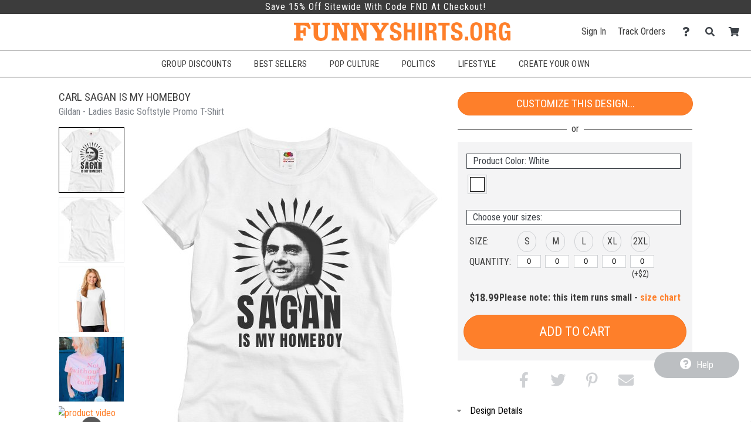

--- FILE ---
content_type: text/html; charset=UTF-8
request_url: https://www.funnyshirts.org/design/1664836/Carl+Sagan+Is+My+Homeboy
body_size: 19325
content:
<!DOCTYPE html>
        <html>
            
        <head>
            <title>Carl Sagan Is My Homeboy - Ladies Basic Softstyle Promo T-Shirt | FunnyShirts</title>
            <meta name="description" content="Customize a Carl Sagan Is My Homeboy Ladies Basic Softstyle Promo T-Shirt today! Support your favorite scientist of all time, Carl Sagan, with this funny tee shirt!">
<meta name="fb:app_id" content="147029588691452">
<meta name="msapplication-config" content="none">
<meta name="og:description" content="Customize a Carl Sagan Is My Homeboy Ladies Basic Softstyle Promo T-Shirt today! Support your favorite scientist of all time, Carl Sagan, with this funny tee shirt!">
<meta name="og:image" content="https://s3.dualstack.us-east-1.amazonaws.com/static.funnyshirts.org/images/design/ce8ef8190d17da4abdebfd9d987c77ec_1664836_0_bigger.jpg">
<meta name="og:image:height" content="360">
<meta name="og:image:width" content="360">
<meta name="og:site_name" content="FunnyShirts">
<meta name="og:title" content="Carl Sagan Is My Homeboy">
<meta name="og:type" content="website">
<meta name="og:url" content="https://www.funnyshirts.org/design/1664836/Carl+Sagan+Is+My+Homeboy">
<meta name="theme-color" content="#3C3C3C">
<meta name="twitter:card" content="photo">
<meta name="twitter:description" content="Customize a Carl Sagan Is My Homeboy Ladies Basic Softstyle Promo T-Shirt today! Support your favorite scientist of all time, Carl Sagan, with this funny tee shirt!">
<meta name="twitter:image" content="https://s3.dualstack.us-east-1.amazonaws.com/static.funnyshirts.org/images/design/ce8ef8190d17da4abdebfd9d987c77ec_1664836_0_bigger.jpg">
<meta name="twitter:image:height" content="360">
<meta name="twitter:image:width" content="360">
<meta name="twitter:site" content="@FunnyShirtsOrg">
<meta name="twitter:title" content="Carl Sagan Is My Homeboy">
<meta name="twitter:url" content="https://www.funnyshirts.org/design/1664836/Carl+Sagan+Is+My+Homeboy">
<meta name="viewport" content="width=device-width, initial-scale=1.0">
            <link rel="canonical" href="https://www.funnyshirts.org/design/1664836/Carl+Sagan+Is+My+Homeboy" />
            <link rel="preconnect" href="https://www.googletagmanager.com">
            <link rel="preconnect" href="https://www.google-analytics.com">
            <link rel="icon" type="image/png" sizes="180x180" href="https://s3.dualstack.us-east-1.amazonaws.com/static.funnyshirts.org/site_logos/favicon.png" />
            <link rel="apple-touch-icon" sizes="180x180" href="https://s3.dualstack.us-east-1.amazonaws.com/static.funnyshirts.org/site_logos/favicon.png" />
            <link rel="stylesheet" type="text/css" href="https://use.fontawesome.com/releases/v5.11.2/css/all.css" />
<link rel="stylesheet" type="text/css" href="https://use.fontawesome.com/releases/v5.11.2/css/v4-shims.css" />
<link rel="stylesheet" type="text/css" href="https://fonts.googleapis.com/css?family=Roboto+Condensed:300,400,700" />
<link rel="stylesheet" type="text/css" href="/css/core.min.css" />
            <script type="text/javascript">
                var presentationType = "eCommerce";
                var htmurlstatic = "https://s3.dualstack.us-east-1.amazonaws.com/static.funnyshirts.org";
                var htmurlstaticshared = "https://s3.amazonaws.com/static.ecomm.com";
                var htmsurl_active = "https://www.funnyshirts.org";
                var addohsalestax = true;
                var addAusSalesTax = true;
                var sitedomain = "funnyshirts.org";
                var nofreeshippingminimum = "0";
                var sitenameproperspaces = "FunnyShirts";
                var customerserviceemail = "funnyshirts@eretailing.com";
                var useResponsive = true;
                var appId = '147029588691452';
                var chatId = "df8eb222-5b10-42c5-8874-aa046956d371";
                var chatProviderId = 2;
                var easyCustomizationFolder = "design_easy_customization";
                var easyCustomizationThumbnailFolder = "design_thumbnail_easy_customization";
                var facilityShutdown = "";
                var amazonCheckoutOnly = "";
                var useEmptyCartRedirect = "";
                
                function runInlineJS(callback, event)
                {
                    event = event || 'DOMContentLoaded'
                    window.addEventListener(event, callback);
                }
                function asyncLoadCSS(url)
                {
                    runInlineJS(function()
                    {
                        var link = window.document.createElement("link");
                        link.rel = "stylesheet";
                        link.href = url;
                        link.type = "text/css";
                        document.getElementsByTagName("head")[0].appendChild(link);
                    }, 'load');
                }
                if (typeof window.history != 'undefined') {
                    var fromParameters = window.location.toString().match(/from=[^\&$]+&?/gi) || [];
                    fromParameters.forEach(function(match) {
                        var newUrl = window.location.toString().replace(match, '').replace(/[\?\&]$/, '');
                        window.history.replaceState(window.history.state, document.title, newUrl);
                    });
                }
            </script>
            <script type="text/javascript">asyncLoadCSS("https://cdn.jsdelivr.net/combine/gh/limonte/sweetalert2@v6.5.6/dist/sweetalert2.min.css,gh/jquery/jquery-ui@1.12.1/themes/base/core.min.css,npm/balloon-css@0.5.0/balloon.css");</script>
<script type="text/javascript">asyncLoadCSS("//code.jquery.com/ui/1.11.4/themes/smoothness/jquery-ui.css");</script>
<script type="text/javascript">asyncLoadCSS("/css/jquery-ui.css");</script>
            <script defer type="text/javascript" src="https://cdn.jsdelivr.net/combine/gh/jquery/jquery@2.2.4/dist/jquery.min.js,gh/mailcheck/mailcheck@1.1.0/src/mailcheck.min.js,npm/vanilla-lazyload@10.20.1/dist/lazyload.min.js,npm/jquery-ui-dist@1.12.1/jquery-ui.min.js"></script>
<script defer type="text/javascript" src="https://cdn.jsdelivr.net/npm/jquery-zoom@1.7.21/jquery.zoom.min.js"></script>
<script defer type="text/javascript" src="/js/core.min.js"></script>
<script defer type="text/javascript" src="/js/designDetails.min.js"></script>
<script type="text/javascript">
  window.renderBadge = function() {
    var ratingBadgeContainer = document.createElement("div");
    document.body.appendChild(ratingBadgeContainer);
    window.gapi.load('ratingbadge', function() {
      window.gapi.ratingbadge.render(ratingBadgeContainer, {"merchant_id": 100669027 });
    });
  }
</script>
<script  type="text/javascript" src="https://apis.google.com/js/platform.js?onload=renderBadge" async defer></script>
    
<script defer type="text/javascript" src="https://cdn.jsdelivr.net/gh/limonte/sweetalert2@v6.5.6/dist/sweetalert2.min.js"></script>
            
            <script type="text/javascript">
                runInlineJS(function()
                {
                    var myLazyLoad = new LazyLoad({
                        elements_selector: ".lazy",
                        callback_load: imageLoaded
                    });

                    function imageLoaded(element)
                    {
                        var imageId = element.dataset.imageId;
                        var spinnerId = element.dataset.spinnerId;

                        if (typeof(imageId) !== 'undefined' && typeof(spinnerId) !== 'undefined')
                        {
                            loadImage(imageId, spinnerId);
                            var imageElement = document.getElementById(imageId);
                            imageElement.style.height = "auto";
                        }
                    }
                });
            </script>
        
            
        </head>
    
            <body data-google-tag-manager-id="GTM-MSVQSX" class="ecomm">
                <noscript><iframe src="//www.googletagmanager.com/ns.html?id=GTM-MSVQSX" height="0" width="0" style="display:none;visibility:hidden"></iframe></noscript>
                
        
        <input type="checkbox" id="sideMenuToggle">
        <aside>
            <nav>
                <ul>
                    
                <li class="buttonOption">
                    <span>Have an account?</span>
                    <a href="/account/signin" class="btn smallsize darkercolor">Sign In</a>
                </li>
            

                    <li class="hierarchyOption active">
                        <div class='hierarchyHeader'>Shop Templates</div>
                        <i class="fa fa-caret-right fa-fw"></i>
                        <ul>
                            
                    <li class="actionOption">
                        <div><a href="/shop">See All</a></div>
                    </li>
                
                            
                    <li class="hierarchyOption">
                        <div >Accessories</div>
                        <i class="fa fa-caret-right fa-fw"></i>
                        <ul>
                            
                    <li class="actionOption">
                        <div><a href="/shop/Accessories">See All</a></div>
                    </li>
                
                            
                    <li class="actionOption">
                        <div><a href="/shop/Accessories/After Sex Towels">After Sex Towels</a></div>
                    </li>
                

                    <li class="actionOption">
                        <div><a href="/shop/Accessories/Drinkware">Drinkware</a></div>
                    </li>
                

                    <li class="actionOption">
                        <div><a href="/shop/Accessories/Hats">Hats</a></div>
                    </li>
                

                    <li class="actionOption">
                        <div><a href="/shop/Accessories/Party Sash">Party Sash</a></div>
                    </li>
                
                        </ul>
                    </li>
                

                    <li class="hierarchyOption">
                        <div >Sports Shirts</div>
                        <i class="fa fa-caret-right fa-fw"></i>
                        <ul>
                            
                    <li class="actionOption">
                        <div><a href="/shop/Sports Shirts">See All</a></div>
                    </li>
                
                            
                    <li class="hierarchyOption">
                        <div >Fantasy Football</div>
                        <i class="fa fa-caret-right fa-fw"></i>
                        <ul>
                            
                    <li class="actionOption">
                        <div><a href="/shop/Sports Shirts/Fantasy Football">See All</a></div>
                    </li>
                
                            
                    <li class="actionOption">
                        <div><a href="/shop/Sports Shirts/Fantasy Football/Champions">Champions</a></div>
                    </li>
                

                    <li class="actionOption">
                        <div><a href="/shop/Sports Shirts/Fantasy Football/Losers">Losers</a></div>
                    </li>
                

                    <li class="actionOption">
                        <div><a href="/shop/Sports Shirts/Fantasy Football/Leagues">Leagues</a></div>
                    </li>
                

                    <li class="actionOption">
                        <div><a href="/shop/Sports Shirts/Fantasy Football/Teams">Teams</a></div>
                    </li>
                

                    <li class="actionOption">
                        <div><a href="/shop/Sports Shirts/Fantasy Football/Commissioners">Commissioners</a></div>
                    </li>
                

                    <li class="actionOption">
                        <div><a href="/shop/Sports Shirts/Fantasy Football/Funny Fantasy">Funny Fantasy</a></div>
                    </li>
                
                        </ul>
                    </li>
                

                    <li class="hierarchyOption">
                        <div >Fantasy Baseball</div>
                        <i class="fa fa-caret-right fa-fw"></i>
                        <ul>
                            
                    <li class="actionOption">
                        <div><a href="/shop/Sports Shirts/Fantasy Baseball">See All</a></div>
                    </li>
                
                            
                    <li class="actionOption">
                        <div><a href="/shop/Sports Shirts/Fantasy Baseball/Champions">Champions</a></div>
                    </li>
                

                    <li class="actionOption">
                        <div><a href="/shop/Sports Shirts/Fantasy Baseball/Losers">Losers</a></div>
                    </li>
                

                    <li class="actionOption">
                        <div><a href="/shop/Sports Shirts/Fantasy Baseball/Teams">Teams</a></div>
                    </li>
                

                    <li class="actionOption">
                        <div><a href="/shop/Sports Shirts/Fantasy Baseball/Commissioners">Commissioners</a></div>
                    </li>
                

                    <li class="actionOption">
                        <div><a href="/shop/Sports Shirts/Fantasy Baseball/Funny Fantasy">Funny Fantasy</a></div>
                    </li>
                
                        </ul>
                    </li>
                

                    <li class="hierarchyOption">
                        <div >Fantasy Basketball</div>
                        <i class="fa fa-caret-right fa-fw"></i>
                        <ul>
                            
                    <li class="actionOption">
                        <div><a href="/shop/Sports Shirts/Fantasy Basketball">See All</a></div>
                    </li>
                
                            
                    <li class="actionOption">
                        <div><a href="/shop/Sports Shirts/Fantasy Basketball/Champions">Champions</a></div>
                    </li>
                

                    <li class="actionOption">
                        <div><a href="/shop/Sports Shirts/Fantasy Basketball/Losers">Losers</a></div>
                    </li>
                

                    <li class="actionOption">
                        <div><a href="/shop/Sports Shirts/Fantasy Basketball/Teams">Teams</a></div>
                    </li>
                

                    <li class="actionOption">
                        <div><a href="/shop/Sports Shirts/Fantasy Basketball/Funny Fantasy">Funny Fantasy</a></div>
                    </li>
                
                        </ul>
                    </li>
                

                    <li class="hierarchyOption">
                        <div >Softball Shirts</div>
                        <i class="fa fa-caret-right fa-fw"></i>
                        <ul>
                            
                    <li class="actionOption">
                        <div><a href="/shop/Sports Shirts/Softball Shirts">See All</a></div>
                    </li>
                
                            
                    <li class="actionOption">
                        <div><a href="/shop/Sports Shirts/Softball Shirts/Softball Team">Softball Team</a></div>
                    </li>
                
                        </ul>
                    </li>
                

                    <li class="actionOption">
                        <div><a href="/shop/Sports Shirts/Poker Shirts">Poker Shirts</a></div>
                    </li>
                

                    <li class="actionOption">
                        <div><a href="/shop/Sports Shirts/Kickball Shirts">Kickball Shirts</a></div>
                    </li>
                

                    <li class="actionOption">
                        <div><a href="/shop/Sports Shirts/Dodgeball Shirts">Dodgeball Shirts</a></div>
                    </li>
                

                    <li class="actionOption">
                        <div><a href="/shop/Sports Shirts/Hunting Shirts">Hunting Shirts</a></div>
                    </li>
                

                    <li class="actionOption">
                        <div><a href="/shop/Sports Shirts/Hiking & Camping">Hiking & Camping</a></div>
                    </li>
                

                    <li class="actionOption">
                        <div><a href="/shop/Sports Shirts/Cornhole Shirts">Cornhole Shirts</a></div>
                    </li>
                
                        </ul>
                    </li>
                

                    <li class="hierarchyOption">
                        <div >Holiday Shirts</div>
                        <i class="fa fa-caret-right fa-fw"></i>
                        <ul>
                            
                    <li class="actionOption">
                        <div><a href="/shop/Holiday Shirts">See All</a></div>
                    </li>
                
                            
                    <li class="actionOption">
                        <div><a href="/shop/Holiday Shirts/Easter">Easter</a></div>
                    </li>
                

                    <li class="hierarchyOption">
                        <div >Mardi Gras</div>
                        <i class="fa fa-caret-right fa-fw"></i>
                        <ul>
                            
                    <li class="actionOption">
                        <div><a href="/shop/Holiday Shirts/Mardi Gras">See All</a></div>
                    </li>
                
                            
                    <li class="actionOption">
                        <div><a href="/shop/Holiday Shirts/Mardi Gras/Shirts">Shirts</a></div>
                    </li>
                

                    <li class="actionOption">
                        <div><a href="/shop/Holiday Shirts/Mardi Gras/Underwear">Underwear</a></div>
                    </li>
                

                    <li class="actionOption">
                        <div><a href="/shop/Holiday Shirts/Mardi Gras/Shot Glasses">Shot Glasses</a></div>
                    </li>
                

                    <li class="actionOption">
                        <div><a href="/shop/Holiday Shirts/Mardi Gras/Kids">Kids</a></div>
                    </li>
                
                        </ul>
                    </li>
                

                    <li class="actionOption">
                        <div><a href="/shop/Holiday Shirts/Cinco De Mayo">Cinco De Mayo</a></div>
                    </li>
                

                    <li class="actionOption">
                        <div><a href="/shop/Holiday Shirts/4th of July">4th of July</a></div>
                    </li>
                

                    <li class="actionOption">
                        <div><a href="/shop/Holiday Shirts/Oktoberfest">Oktoberfest</a></div>
                    </li>
                

                    <li class="actionOption">
                        <div><a href="/shop/Holiday Shirts/Halloween">Halloween</a></div>
                    </li>
                

                    <li class="actionOption">
                        <div><a href="/shop/Holiday Shirts/Thanksgiving">Thanksgiving</a></div>
                    </li>
                

                    <li class="hierarchyOption">
                        <div >Christmas</div>
                        <i class="fa fa-caret-right fa-fw"></i>
                        <ul>
                            
                    <li class="actionOption">
                        <div><a href="/shop/Holiday Shirts/Christmas">See All</a></div>
                    </li>
                
                            
                    <li class="actionOption">
                        <div><a href="/shop/Holiday Shirts/Christmas/Ugly Sweaters">Ugly Sweaters</a></div>
                    </li>
                

                    <li class="actionOption">
                        <div><a href="/shop/Holiday Shirts/Christmas/Christmas Pajamas">Christmas Pajamas</a></div>
                    </li>
                

                    <li class="actionOption">
                        <div><a href="/shop/Holiday Shirts/Christmas/Accessories">Accessories</a></div>
                    </li>
                

                    <li class="actionOption">
                        <div><a href="/shop/Holiday Shirts/Christmas/Ornaments">Ornaments</a></div>
                    </li>
                

                    <li class="actionOption">
                        <div><a href="/shop/Holiday Shirts/Christmas/Underwear">Underwear</a></div>
                    </li>
                

                    <li class="actionOption">
                        <div><a href="/shop/Holiday Shirts/Christmas/Onesies">Onesies</a></div>
                    </li>
                
                        </ul>
                    </li>
                

                    <li class="hierarchyOption">
                        <div >Valentines Day</div>
                        <i class="fa fa-caret-right fa-fw"></i>
                        <ul>
                            
                    <li class="actionOption">
                        <div><a href="/shop/Holiday Shirts/Valentines Day">See All</a></div>
                    </li>
                
                            
                    <li class="actionOption">
                        <div><a href="/shop/Holiday Shirts/Valentines Day/Bears">Bears</a></div>
                    </li>
                

                    <li class="actionOption">
                        <div><a href="/shop/Holiday Shirts/Valentines Day/Anti-Valentines">Anti-Valentines</a></div>
                    </li>
                

                    <li class="actionOption">
                        <div><a href="/shop/Holiday Shirts/Valentines Day/Underwear">Underwear</a></div>
                    </li>
                

                    <li class="actionOption">
                        <div><a href="/shop/Holiday Shirts/Valentines Day/Baby">Baby</a></div>
                    </li>
                

                    <li class="actionOption">
                        <div><a href="/shop/Holiday Shirts/Valentines Day/Giftables">Giftables</a></div>
                    </li>
                
                        </ul>
                    </li>
                

                    <li class="hierarchyOption">
                        <div >St Patricks Day</div>
                        <i class="fa fa-caret-right fa-fw"></i>
                        <ul>
                            
                    <li class="actionOption">
                        <div><a href="/shop/Holiday Shirts/St Patricks Day">See All</a></div>
                    </li>
                
                            
                    <li class="actionOption">
                        <div><a href="/shop/Holiday Shirts/St Patricks Day/Drinkware">Drinkware</a></div>
                    </li>
                

                    <li class="actionOption">
                        <div><a href="/shop/Holiday Shirts/St Patricks Day/Gifts">Gifts</a></div>
                    </li>
                

                    <li class="actionOption">
                        <div><a href="/shop/Holiday Shirts/St Patricks Day/Maternity">Maternity</a></div>
                    </li>
                

                    <li class="actionOption">
                        <div><a href="/shop/Holiday Shirts/St Patricks Day/Shirts for Her">Shirts for Her</a></div>
                    </li>
                

                    <li class="actionOption">
                        <div><a href="/shop/Holiday Shirts/St Patricks Day/Shirts for Him">Shirts for Him</a></div>
                    </li>
                

                    <li class="actionOption">
                        <div><a href="/shop/Holiday Shirts/St Patricks Day/Shirts for Kids">Shirts for Kids</a></div>
                    </li>
                

                    <li class="actionOption">
                        <div><a href="/shop/Holiday Shirts/St Patricks Day/Underwear">Underwear</a></div>
                    </li>
                
                        </ul>
                    </li>
                
                        </ul>
                    </li>
                

                    <li class="hierarchyOption">
                        <div >Birthday Shirts</div>
                        <i class="fa fa-caret-right fa-fw"></i>
                        <ul>
                            
                    <li class="actionOption">
                        <div><a href="/shop/Birthday Shirts">See All</a></div>
                    </li>
                
                            
                    <li class="actionOption">
                        <div><a href="/shop/Birthday Shirts/Kids Birthday">Kids Birthday</a></div>
                    </li>
                

                    <li class="actionOption">
                        <div><a href="/shop/Birthday Shirts/16th Birthday">16th Birthday</a></div>
                    </li>
                

                    <li class="actionOption">
                        <div><a href="/shop/Birthday Shirts/21st Birthday">21st Birthday</a></div>
                    </li>
                

                    <li class="actionOption">
                        <div><a href="/shop/Birthday Shirts/30th Birthday">30th Birthday</a></div>
                    </li>
                

                    <li class="actionOption">
                        <div><a href="/shop/Birthday Shirts/40th Birthday">40th Birthday</a></div>
                    </li>
                

                    <li class="actionOption">
                        <div><a href="/shop/Birthday Shirts/50th Birthday">50th Birthday</a></div>
                    </li>
                

                    <li class="actionOption">
                        <div><a href="/shop/Birthday Shirts/60th Birthday">60th Birthday</a></div>
                    </li>
                

                    <li class="actionOption">
                        <div><a href="/shop/Birthday Shirts/70th Birthday">70th Birthday</a></div>
                    </li>
                
                        </ul>
                    </li>
                

                    <li class="hierarchyOption">
                        <div >Entertainment Shirts</div>
                        <i class="fa fa-caret-right fa-fw"></i>
                        <ul>
                            
                    <li class="actionOption">
                        <div><a href="/shop/Entertainment Shirts">See All</a></div>
                    </li>
                
                            
                    <li class="actionOption">
                        <div><a href="/shop/Entertainment Shirts/Parody">Parody</a></div>
                    </li>
                

                    <li class="actionOption">
                        <div><a href="/shop/Entertainment Shirts/Movies">Movies</a></div>
                    </li>
                

                    <li class="actionOption">
                        <div><a href="/shop/Entertainment Shirts/TV">TV</a></div>
                    </li>
                

                    <li class="actionOption">
                        <div><a href="/shop/Entertainment Shirts/Games">Games</a></div>
                    </li>
                

                    <li class="hierarchyOption">
                        <div >Pop Culture</div>
                        <i class="fa fa-caret-right fa-fw"></i>
                        <ul>
                            
                    <li class="actionOption">
                        <div><a href="/shop/Entertainment Shirts/Pop Culture">See All</a></div>
                    </li>
                
                            
                    <li class="actionOption">
                        <div><a href="/shop/Entertainment Shirts/Pop Culture/Don't Tread On Me">Don't Tread On Me</a></div>
                    </li>
                

                    <li class="actionOption">
                        <div><a href="/shop/Entertainment Shirts/Pop Culture/Keep Calm">Keep Calm</a></div>
                    </li>
                

                    <li class="actionOption">
                        <div><a href="/shop/Entertainment Shirts/Pop Culture/Dope">Dope</a></div>
                    </li>
                

                    <li class="actionOption">
                        <div><a href="/shop/Entertainment Shirts/Pop Culture/Zombies">Zombies</a></div>
                    </li>
                
                        </ul>
                    </li>
                

                    <li class="hierarchyOption">
                        <div >Swag</div>
                        <i class="fa fa-caret-right fa-fw"></i>
                        <ul>
                            
                    <li class="actionOption">
                        <div><a href="/shop/Entertainment Shirts/Swag">See All</a></div>
                    </li>
                
                            
                    <li class="actionOption">
                        <div><a href="/shop/Entertainment Shirts/Swag/Swag Shirts">Swag Shirts</a></div>
                    </li>
                

                    <li class="actionOption">
                        <div><a href="/shop/Entertainment Shirts/Swag/Swag Sweats">Swag Sweats</a></div>
                    </li>
                
                        </ul>
                    </li>
                
                        </ul>
                    </li>
                

                    <li class="hierarchyOption">
                        <div >Geek Shirts</div>
                        <i class="fa fa-caret-right fa-fw"></i>
                        <ul>
                            
                    <li class="actionOption">
                        <div><a href="/shop/Geek Shirts">See All</a></div>
                    </li>
                
                            
                    <li class="hierarchyOption">
                        <div >Internet</div>
                        <i class="fa fa-caret-right fa-fw"></i>
                        <ul>
                            
                    <li class="actionOption">
                        <div><a href="/shop/Geek Shirts/Internet">See All</a></div>
                    </li>
                
                            
                    <li class="actionOption">
                        <div><a href="/shop/Geek Shirts/Internet/Woman Yelling at a Cat">Woman Yelling at a Cat</a></div>
                    </li>
                

                    <li class="actionOption">
                        <div><a href="/shop/Geek Shirts/Internet/Viral">Viral</a></div>
                    </li>
                
                        </ul>
                    </li>
                

                    <li class="hierarchyOption">
                        <div >Math & Science</div>
                        <i class="fa fa-caret-right fa-fw"></i>
                        <ul>
                            
                    <li class="actionOption">
                        <div><a href="/shop/Geek Shirts/Math & Science">See All</a></div>
                    </li>
                
                            
                    <li class="actionOption">
                        <div><a href="/shop/Geek Shirts/Math & Science/Robotics">Robotics</a></div>
                    </li>
                

                    <li class="actionOption">
                        <div><a href="/shop/Geek Shirts/Math & Science/Math Club Shirts">Math Club Shirts</a></div>
                    </li>
                
                        </ul>
                    </li>
                

                    <li class="actionOption">
                        <div><a href="/shop/Geek Shirts/Programming & IT">Programming & IT</a></div>
                    </li>
                
                        </ul>
                    </li>
                

                    <li class="actionOption">
                        <div><a href="/shop/Coronavirus">Coronavirus</a></div>
                    </li>
                

                    <li class="hierarchyOption">
                        <div >Political Shirts</div>
                        <i class="fa fa-caret-right fa-fw"></i>
                        <ul>
                            
                    <li class="actionOption">
                        <div><a href="/shop/Political Shirts">See All</a></div>
                    </li>
                
                            
                    <li class="actionOption">
                        <div><a href="/shop/Political Shirts/Pro-Sanders">Pro-Sanders</a></div>
                    </li>
                

                    <li class="actionOption">
                        <div><a href="/shop/Political Shirts/Pro-Biden">Pro-Biden</a></div>
                    </li>
                

                    <li class="actionOption">
                        <div><a href="/shop/Political Shirts/Anti-Biden">Anti-Biden</a></div>
                    </li>
                

                    <li class="actionOption">
                        <div><a href="/shop/Political Shirts/Pro-Kamala">Pro-Kamala</a></div>
                    </li>
                

                    <li class="actionOption">
                        <div><a href="/shop/Political Shirts/Anti-Democrat">Anti-Democrat</a></div>
                    </li>
                

                    <li class="actionOption">
                        <div><a href="/shop/Political Shirts/Pro-Democrat">Pro-Democrat</a></div>
                    </li>
                

                    <li class="actionOption">
                        <div><a href="/shop/Political Shirts/Anti-Republican">Anti-Republican</a></div>
                    </li>
                

                    <li class="actionOption">
                        <div><a href="/shop/Political Shirts/Pro-Republican">Pro-Republican</a></div>
                    </li>
                

                    <li class="actionOption">
                        <div><a href="/shop/Political Shirts/Gun Control">Gun Control</a></div>
                    </li>
                

                    <li class="actionOption">
                        <div><a href="/shop/Political Shirts/Peace">Peace</a></div>
                    </li>
                

                    <li class="actionOption">
                        <div><a href="/shop/Political Shirts/USA">USA</a></div>
                    </li>
                
                        </ul>
                    </li>
                

                    <li class="hierarchyOption">
                        <div >College Shirts</div>
                        <i class="fa fa-caret-right fa-fw"></i>
                        <ul>
                            
                    <li class="actionOption">
                        <div><a href="/shop/College Shirts">See All</a></div>
                    </li>
                
                            
                    <li class="hierarchyOption">
                        <div >Drinking</div>
                        <i class="fa fa-caret-right fa-fw"></i>
                        <ul>
                            
                    <li class="actionOption">
                        <div><a href="/shop/College Shirts/Drinking">See All</a></div>
                    </li>
                
                            
                    <li class="actionOption">
                        <div><a href="/shop/College Shirts/Drinking/Beer Pong">Beer Pong</a></div>
                    </li>
                

                    <li class="actionOption">
                        <div><a href="/shop/College Shirts/Drinking/Flip Cup">Flip Cup</a></div>
                    </li>
                

                    <li class="actionOption">
                        <div><a href="/shop/College Shirts/Drinking/Edward 40-Hands">Edward 40-Hands</a></div>
                    </li>
                
                        </ul>
                    </li>
                

                    <li class="actionOption">
                        <div><a href="/shop/College Shirts/Marijuana">Marijuana</a></div>
                    </li>
                

                    <li class="actionOption">
                        <div><a href="/shop/College Shirts/Graduation">Graduation</a></div>
                    </li>
                
                        </ul>
                    </li>
                

                    <li class="hierarchyOption">
                        <div >Relationship Shirts</div>
                        <i class="fa fa-caret-right fa-fw"></i>
                        <ul>
                            
                    <li class="actionOption">
                        <div><a href="/shop/Relationship Shirts">See All</a></div>
                    </li>
                
                            
                    <li class="actionOption">
                        <div><a href="/shop/Relationship Shirts/Bachelor Party">Bachelor Party</a></div>
                    </li>
                

                    <li class="actionOption">
                        <div><a href="/shop/Relationship Shirts/Bachelorette Party">Bachelorette Party</a></div>
                    </li>
                

                    <li class="actionOption">
                        <div><a href="/shop/Relationship Shirts/After Sex Towels">After Sex Towels</a></div>
                    </li>
                

                    <li class="actionOption">
                        <div><a href="/shop/Relationship Shirts/Slang Bears">Slang Bears</a></div>
                    </li>
                
                        </ul>
                    </li>
                

                    <li class="hierarchyOption">
                        <div >Religious Shirts</div>
                        <i class="fa fa-caret-right fa-fw"></i>
                        <ul>
                            
                    <li class="actionOption">
                        <div><a href="/shop/Religious Shirts">See All</a></div>
                    </li>
                
                            
                    <li class="actionOption">
                        <div><a href="/shop/Religious Shirts/Islam">Islam</a></div>
                    </li>
                
                        </ul>
                    </li>
                

                    <li class="actionOption">
                        <div><a href="/shop/Retro Shirts">Retro Shirts</a></div>
                    </li>
                

                    <li class="hierarchyOption">
                        <div >Animal Shirts</div>
                        <i class="fa fa-caret-right fa-fw"></i>
                        <ul>
                            
                    <li class="actionOption">
                        <div><a href="/shop/Animal Shirts">See All</a></div>
                    </li>
                
                            
                    <li class="actionOption">
                        <div><a href="/shop/Animal Shirts/Cats">Cats</a></div>
                    </li>
                

                    <li class="hierarchyOption">
                        <div >Dogs</div>
                        <i class="fa fa-caret-right fa-fw"></i>
                        <ul>
                            
                    <li class="actionOption">
                        <div><a href="/shop/Animal Shirts/Dogs">See All</a></div>
                    </li>
                
                            
                    <li class="actionOption">
                        <div><a href="/shop/Animal Shirts/Dogs/Pugs">Pugs</a></div>
                    </li>
                
                        </ul>
                    </li>
                

                    <li class="actionOption">
                        <div><a href="/shop/Animal Shirts/Chickens">Chickens</a></div>
                    </li>
                

                    <li class="actionOption">
                        <div><a href="/shop/Animal Shirts/Pigs">Pigs</a></div>
                    </li>
                

                    <li class="actionOption">
                        <div><a href="/shop/Animal Shirts/Sharks">Sharks</a></div>
                    </li>
                

                    <li class="actionOption">
                        <div><a href="/shop/Animal Shirts/Dinosaurs">Dinosaurs</a></div>
                    </li>
                

                    <li class="actionOption">
                        <div><a href="/shop/Animal Shirts/Bears">Bears</a></div>
                    </li>
                

                    <li class="actionOption">
                        <div><a href="/shop/Animal Shirts/Ponies">Ponies</a></div>
                    </li>
                

                    <li class="actionOption">
                        <div><a href="/shop/Animal Shirts/Ducks">Ducks</a></div>
                    </li>
                

                    <li class="actionOption">
                        <div><a href="/shop/Animal Shirts/Giraffes">Giraffes</a></div>
                    </li>
                

                    <li class="hierarchyOption">
                        <div >Cryptozoology</div>
                        <i class="fa fa-caret-right fa-fw"></i>
                        <ul>
                            
                    <li class="actionOption">
                        <div><a href="/shop/Animal Shirts/Cryptozoology">See All</a></div>
                    </li>
                
                            
                    <li class="actionOption">
                        <div><a href="/shop/Animal Shirts/Cryptozoology/Unicorns">Unicorns</a></div>
                    </li>
                

                    <li class="actionOption">
                        <div><a href="/shop/Animal Shirts/Cryptozoology/Bigfoot">Bigfoot</a></div>
                    </li>
                
                        </ul>
                    </li>
                
                        </ul>
                    </li>
                

                    <li class="actionOption">
                        <div><a href="/shop/Wordplay Shirts">Wordplay Shirts</a></div>
                    </li>
                

                    <li class="actionOption">
                        <div><a href="/shop/Offensive Shirts">Offensive Shirts</a></div>
                    </li>
                

                    <li class="hierarchyOption">
                        <div >Occupation Shirts</div>
                        <i class="fa fa-caret-right fa-fw"></i>
                        <ul>
                            
                    <li class="actionOption">
                        <div><a href="/shop/Occupation Shirts">See All</a></div>
                    </li>
                
                            
                    <li class="actionOption">
                        <div><a href="/shop/Occupation Shirts/Pharmacy Shirts">Pharmacy Shirts</a></div>
                    </li>
                

                    <li class="actionOption">
                        <div><a href="/shop/Occupation Shirts/Police Shirts">Police Shirts</a></div>
                    </li>
                
                        </ul>
                    </li>
                

                    <li class="hierarchyOption">
                        <div >Kids Shirts</div>
                        <i class="fa fa-caret-right fa-fw"></i>
                        <ul>
                            
                    <li class="actionOption">
                        <div><a href="/shop/Kids Shirts">See All</a></div>
                    </li>
                
                            
                    <li class="actionOption">
                        <div><a href="/shop/Kids Shirts/Brother Shirts">Brother Shirts</a></div>
                    </li>
                

                    <li class="actionOption">
                        <div><a href="/shop/Kids Shirts/Sister Shirts">Sister Shirts</a></div>
                    </li>
                

                    <li class="actionOption">
                        <div><a href="/shop/Kids Shirts/Funny Onesies">Funny Onesies</a></div>
                    </li>
                

                    <li class="actionOption">
                        <div><a href="/shop/Kids Shirts/Funny Bibs">Funny Bibs</a></div>
                    </li>
                

                    <li class="actionOption">
                        <div><a href="/shop/Kids Shirts/Dinosaur Shirts">Dinosaur Shirts</a></div>
                    </li>
                
                        </ul>
                    </li>
                

                    <li class="actionOption">
                        <div><a href="/shop/Fitness Shirts">Fitness Shirts</a></div>
                    </li>
                
                        </ul>
                    </li>
                

                    <li class="hierarchyOption">
                        <div class='hierarchyHeader'>Customize Blanks</div>
                        <i class="fa fa-caret-right fa-fw"></i>
                        <ul>
                            
                    <li class="actionOption">
                        <div><a href="/create">See All</a></div>
                    </li>
                
                            
                    <li class="hierarchyOption">
                        <div >Men</div>
                        <i class="fa fa-caret-right fa-fw"></i>
                        <ul>
                            
                    <li class="actionOption">
                        <div><a href="/create/mens">See All</a></div>
                    </li>
                
                            
                    <li class="actionOption">
                        <div><a href="/create/menstops">Tops</a></div>
                    </li>
                

                    <li class="actionOption">
                        <div><a href="/create/mensbottoms">Bottoms</a></div>
                    </li>
                

                    <li class="actionOption">
                        <div><a href="/create/sweatshirts">Sweatshirts</a></div>
                    </li>
                

                    <li class="actionOption">
                        <div><a href="/create/mensperformance">Performance</a></div>
                    </li>
                

                    <li class="actionOption">
                        <div><a href="/create/unisexjackets">Jackets</a></div>
                    </li>
                
                        </ul>
                    </li>
                

                    <li class="hierarchyOption">
                        <div >Women</div>
                        <i class="fa fa-caret-right fa-fw"></i>
                        <ul>
                            
                    <li class="actionOption">
                        <div><a href="/create/womens">See All</a></div>
                    </li>
                
                            
                    <li class="hierarchyOption">
                        <div >Tops</div>
                        <i class="fa fa-caret-right fa-fw"></i>
                        <ul>
                            
                    <li class="actionOption">
                        <div><a href="/create/shirtstops">See All</a></div>
                    </li>
                
                            
                    <li class="actionOption">
                        <div><a href="/create/misses">Relaxed Fit</a></div>
                    </li>
                

                    <li class="actionOption">
                        <div><a href="/create/FlowyShirts">Flowy</a></div>
                    </li>
                

                    <li class="actionOption">
                        <div><a href="/create/juniorfit">Slim Fit</a></div>
                    </li>
                

                    <li class="actionOption">
                        <div><a href="/create/unisexshirts">Unisex</a></div>
                    </li>
                
                        </ul>
                    </li>
                

                    <li class="actionOption">
                        <div><a href="/create/bottoms">Bottoms</a></div>
                    </li>
                

                    <li class="actionOption">
                        <div><a href="/create/outerwear">Sweatshirts</a></div>
                    </li>
                

                    <li class="actionOption">
                        <div><a href="/create/performancewear">Performance</a></div>
                    </li>
                

                    <li class="actionOption">
                        <div><a href="/create/womensjackets">Jackets</a></div>
                    </li>
                
                        </ul>
                    </li>
                

                    <li class="hierarchyOption">
                        <div >Youth</div>
                        <i class="fa fa-caret-right fa-fw"></i>
                        <ul>
                            
                    <li class="actionOption">
                        <div><a href="/create/kids">See All</a></div>
                    </li>
                
                            
                    <li class="actionOption">
                        <div><a href="/create/youth">Youth</a></div>
                    </li>
                

                    <li class="actionOption">
                        <div><a href="/create/toddler">Toddler</a></div>
                    </li>
                

                    <li class="actionOption">
                        <div><a href="/create/infant">Infant</a></div>
                    </li>
                
                        </ul>
                    </li>
                

                    <li class="hierarchyOption">
                        <div >Accessories</div>
                        <i class="fa fa-caret-right fa-fw"></i>
                        <ul>
                            
                    <li class="actionOption">
                        <div><a href="/create/hatsbags">See All</a></div>
                    </li>
                
                            
                    <li class="actionOption">
                        <div><a href="/create/hats">Hats & Socks</a></div>
                    </li>
                

                    <li class="actionOption">
                        <div><a href="/create/bags">Bags</a></div>
                    </li>
                

                    <li class="actionOption">
                        <div><a href="/create/homebusiness">Home/Business</a></div>
                    </li>
                

                    <li class="actionOption">
                        <div><a href="/create/stuffedanimals">Stuffed Animals</a></div>
                    </li>
                

                    <li class="actionOption">
                        <div><a href="/create/drinkware">Drinkware</a></div>
                    </li>
                
                        </ul>
                    </li>
                

                    <li class="hierarchyOption">
                        <div >Sale</div>
                        <i class="fa fa-caret-right fa-fw"></i>
                        <ul>
                            
                    <li class="actionOption">
                        <div><a href="/create/specials">See All</a></div>
                    </li>
                
                            
                    <li class="actionOption">
                        <div><a href="/create/mensale">Men/Unisex</a></div>
                    </li>
                

                    <li class="actionOption">
                        <div><a href="/create/womensale">Women</a></div>
                    </li>
                

                    <li class="actionOption">
                        <div><a href="/create/youthsale">Youth</a></div>
                    </li>
                

                    <li class="actionOption">
                        <div><a href="/create/saleaccessories">Accessories</a></div>
                    </li>
                
                        </ul>
                    </li>
                
                        </ul>
                    </li>
                


                <li class="actionOption">
                    <a href="/s/info">Start Selling</a>
                </li>
            

                <li class="actionOption">
                    <a href="/account">Account</a>
                </li>
            

                <li class="actionOption">
                    <a href="/about/contact">Help</a>
                </li>
            
                </ul>
            </nav>
        </aside>
    
        <section class="page ">
            
            
                        <div class="marketingMessage">
                            <style> 

    .shipbanner  {
        background-color:#EF8541;
    }

}

</style>



<style> 

    .topbanner  {
        background-color:#EF8541;
    }

}

</style>



<div class="desktopannouncement">
<a data-analytic-event="Navigation;Sale;Desktop Under Nav" href="/shop/popular+designs" style="color:#ffffff;">
</a>
</div>

Save 15% Off Sitewide With Code FND At Checkout!
<!--Put your banner text above this line!
<div style="clear:both;height:1px;background-color:white;">
</div>


<div class="desktopannouncement">
<a data-analytic-event="Navigation;Sale;Desktop Under Nav"  href="/info/shipping" style="color:#ffffff;">

<div class="shipbanner">
Need it by Christmas? Order by 12/17 at 3 PM ET with Expedited Shipping.
</a>
</div>
</div>

-->

<div class="mobileannouncement">
<a data-analytic-event="Navigation;Sale;Mobile Under Nav"  href="/shop/popular+designs" style="color:#ffffff;">
</a>
</div>

<!--
<style> 

@media (max-width:850px) and (max-device-width:850px) and (orientation: landscape), (max-width:480px) and (max-device-width:480px) and (orientation: portrait) {

    .ecomm .page > header {
        margin-top:50px
    }

    .ecomm .page .content {
        margin-top:98px;
    }
}


</style>

<div style="clear:both;height:1px;background-color:white;">
</div>

<div class="mobileannouncement">
<a data-analytic-event="Navigation;Sale;Mobile Under Nav" href="/info/shipping" style="color:#ffffff;">
<div class="shipbanner">
Need it by Xmas? Order by 12/17 at 3 PM ET with Expedited.
</a>
</div>
</div>
-->
                        </div>
                    
            
        <header class=''>
            <div class="logoBar">
                <label class="hamburger" for="sideMenuToggle"><i class="fa fa-bars"></i></label>
                <div class="siteLogo">
                    <a href="/">
                        <img src="https://s3.dualstack.us-east-1.amazonaws.com/static.funnyshirts.org/site_logos/site_logo.png" alt="Home">
                    </a>
                </div>
                <div class="toolBar">
                    <div class="widthContainer">
                        <div class="profile">
                            <a class="headerLink" data-analytic-event="Navigation;Sign In;Header" href="/account">Sign In</a>
                            <a class="headerLink" data-analytic-event="Navigation;Track Orders;Header" href="/account/track">Track Orders</a>
                            <span class="menuHost">
                                <div class="headerIconWrapperDiv">
                                    <a data-analytic-event="Navigation;Help;Header" href="/about/contact" title="Contact Us" aria-label="Contact Us">
                                        <div class="headerIconDiv">
                                            <span class="fa fa-question headerIcon"></span>
                                        </div>
                                    </a>
                                </div>
                                <ul class="hoverMenu">
                                    <li><a data-analytic-event="Navigation;FAQ;HeaderHoverMenu" href="/faq">FAQ</a></li>
                                    <li><a data-analytic-event="Navigation;Contact Us;HeaderHoverMenu" href="/about/contact">Contact Us</a></li>
                                </ul>
                            </span>
                            <span class="menuHost">
                                <div class="headerIconWrapperDiv">
                                    <a data-analytic-event="Navigation;Search;Header" href="#" title="Search" aria-label="Search">
                                        <div class="headerIconDiv">
                                            <span class="fa fa-search headerIcon"></span>
                                        </div>
                                    </a>
                                </div>
                                <div class="hoverMenu searchBoxHoverMenu" style="width:350px;">
                                    
        <div class="searchBox" itemscope itemtype="http://schema.org/WebSite">
            <link itemprop="url" href="https://www.funnyshirts.org"/>
            <form method="post" action="/search" onSubmit="$(this).trigger('analytic-event', ['Search', 'Desktop', searchString.value]);" itemprop="potentialAction" itemscope itemtype="http://schema.org/SearchAction">
                <meta itemprop="target" content="https://www.funnyshirts.org/search/{searchstring}"/>
                <input type="hidden" name="searchType" value="">
                <input type="text" class="searchField searchString" id="searchString" name="searchstring" placeholder="Search for a design" itemprop="query-input" value="" onfocus="setSearchAutocomplete();" aria-label="Search for a design"/>
                <button name="cmsearch_btn" title="Search for a design" aria-label="Search for a design"><i class="fa fa-search"></i></button>
            </form>
        </div>
    
                                </div>
                            </span>
                            <div class="headerIconWrapperDiv">
                                <a data-analytic-event="Navigation;Cart;Header" href="/cart" title="Shopping Cart">
                                    <div class="headerIconDiv">
                                        <span class="fa fa-shopping-cart headerIcon"></span>
                                        <div id="cartCountNumber" class="cartCountNumberCircle" style='display:none;'>0</div>
                                    </div>
                                </a>
                            </div>
                        </div>
                    </div>
                </div>
            </div>
        </header>
        
    
            <div class='content' >
                
            <nav class="mainNavigation managedPage contentFontSizing">
                
        <section class="megaMenuMainOption">
            
                <nav class="hoverMenu">
                    <div class="">
                <a href="&#x2F;about&#x2F;discounts" data-analytic-event="mainNavigation;Main;Group Discounts">Group Discounts</a>
            </div>
                    <nav class="megaMenuDropDown">
                        
            <nav class="megaMenuGroup ">
                <div style="grid-column: span 1;">High Discounts For Groups</div>
                
            <nav class="linkList ">
                <div>Most Popular Items</div>
                <ul>
                    
            <li><a class="" href="&#x2F;page&#x2F;MostPopular" data-analytic-event="mainNavigation;Most Popular Items;Shop All">Shop All</a></li>
        
                </ul>
            </nav>
        
            </nav>
        

            <nav class="megaMenuGroup ">
                <div style="grid-column: span 1;">Standard Discounts For Groups</div>
                
            <nav class="linkList ">
                <div>Trendy Styles, Premium Fabrics</div>
                <ul>
                    
            <li><a class="" href="&#x2F;page&#x2F;TrendyStyles" data-analytic-event="mainNavigation;Trendy Styles, Premium Fabrics;Shop All">Shop All</a></li>
        
                </ul>
            </nav>
        
            </nav>
        

            <nav class="megaMenuGroup ">
                <div style="grid-column: span 1;">Group Discount Pricing</div>
                
            <nav class="linkList ">
                <div>Discounts Apply To 6 Or More Items</div>
                <ul>
                    
            <li><a class="" href="&#x2F;about&#x2F;discounts" data-analytic-event="mainNavigation;Discounts Apply To 6 Or More Items;Visit Our Group Discounts Page">Visit Our Group Discounts Page</a></li>
        
                </ul>
            </nav>
        
            </nav>
        
                    </nav>
                </nav>
            

                <nav class="hoverMenu">
                    <div class="">
                <a href="&#x2F;shop&#x2F;popular+designs" data-analytic-event="mainNavigation;Main;Best Sellers">Best Sellers</a>
            </div>
                    <nav class="megaMenuDropDown">
                        
            <nav class="megaMenuGroup ">
                <div style="grid-column: span 4;">Shop &amp; Customize Our Designs</div>
                
            <nav class="linkList ">
                <div>By Theme</div>
                <ul>
                    
            <li><a class="" href="&#x2F;shop&#x2F;popular+designs" data-analytic-event="mainNavigation;By Theme;Best Sellers">Best Sellers</a></li>
        

            <li><a class="" href="&#x2F;shop&#x2F;Holiday+Shirts&#x2F;Christmas&#x2F;Ugly+Sweaters" data-analytic-event="mainNavigation;By Theme;Ugly Xmas Sweaters">Ugly Xmas Sweaters</a></li>
        

            <li><a class="" href="&#x2F;page&#x2F;FantasyFootballShirts" data-analytic-event="mainNavigation;By Theme;Fantasy Football">Fantasy Football</a></li>
        

            <li><a class="" href="&#x2F;shop&#x2F;College+Shirts&#x2F;Marijuana" data-analytic-event="mainNavigation;By Theme;420">420</a></li>
        

            <li><a class="" href="&#x2F;page&#x2F;KeepCalmShirts" data-analytic-event="mainNavigation;By Theme;Keep Calm">Keep Calm</a></li>
        

            <li><a class="" href="&#x2F;tag&#x2F;straight+outta" data-analytic-event="mainNavigation;By Theme;Straight Outta">Straight Outta</a></li>
        

            <li><a class="" href="&#x2F;shop&#x2F;Birthday+Shirts&#x2F;21st+Birthday" data-analytic-event="mainNavigation;By Theme;21st Birthday">21st Birthday</a></li>
        
                </ul>
            </nav>
        

            <nav class="linkList ">
                <div>For Kids</div>
                <ul>
                    
            <li><a class="" href="&#x2F;shop&#x2F;popular+designs?category_filter=17&amp;category_filter=18&amp;category_filter=19" data-analytic-event="mainNavigation;For Kids;Best Sellers">Best Sellers</a></li>
        

            <li><a class="" href="&#x2F;shop&#x2F;Kids+Shirts&#x2F;Funny+Onesies" data-analytic-event="mainNavigation;For Kids;Funny Onesies">Funny Onesies</a></li>
        

            <li><a class="" href="&#x2F;shop&#x2F;popular+designs?category_filter=18" data-analytic-event="mainNavigation;For Kids;Toddlers">Toddlers</a></li>
        

            <li><a class="" href="&#x2F;shop&#x2F;popular+designs?category_filter=17" data-analytic-event="mainNavigation;For Kids;Youth">Youth</a></li>
        

            <li><a class="" href="&#x2F;shop&#x2F;Birthday+Shirts&#x2F;Kids+Birthday" data-analytic-event="mainNavigation;For Kids;Birthday">Birthday</a></li>
        
                </ul>
            </nav>
        

            <nav class="linkList ">
                <div>For Him</div>
                <ul>
                    
            <li><a class="" href="&#x2F;shop&#x2F;popular+designs?category_filter=14&amp;category_filter=15&amp;category_filter=38&amp;category_filter=28&amp;category_filter=32&amp;category_filter=33&amp;category_filter=43&amp;category_filter=34&amp;category_filter=16&amp;category_filter=47" data-analytic-event="mainNavigation;For Him;Best Sellers">Best Sellers</a></li>
        

            <li><a class="" href="&#x2F;shop&#x2F;popular+designs?category_filter=14" data-analytic-event="mainNavigation;For Him;Tops">Tops</a></li>
        

            <li><a class="" href="&#x2F;shop&#x2F;popular+designs?category_filter=38" data-analytic-event="mainNavigation;For Him;Underwear">Underwear</a></li>
        

            <li><a class="" href="&#x2F;shop&#x2F;popular+designs?category_filter=28&amp;category_filter=32&amp;category_filter=33&amp;category_filter=43&amp;category_filter=34" data-analytic-event="mainNavigation;For Him;Sweatshirts">Sweatshirts</a></li>
        

            <li><a class="" href="&#x2F;shop&#x2F;popular+designs?category_filter=47" data-analytic-event="mainNavigation;For Him;Jackets">Jackets</a></li>
        

            <li><a class="" href="&#x2F;shop&#x2F;Relationship+Shirts&#x2F;Bachelor+Party" data-analytic-event="mainNavigation;For Him;Bachelor Parties">Bachelor Parties</a></li>
        

            <li><a class="" href="&#x2F;shop&#x2F;Birthday+Shirts?design_category_filter=11&amp;category_filter=14&amp;category_filter=15&amp;category_filter=38&amp;category_filter=28&amp;category_filter=32&amp;category_filter=33&amp;category_filter=43&amp;category_filter=34&amp;category_filter=16&amp;category_filter=47" data-analytic-event="mainNavigation;For Him;Birthday">Birthday</a></li>
        

            <li><a class="" href="&#x2F;shop&#x2F;popular+designs?category_filter=26&amp;category_filter=20&amp;category_filter=44&amp;category_filter=21&amp;category_filter=22&amp;category_filter=23&amp;category_filter=25&amp;category_filter=27" data-analytic-event="mainNavigation;For Him;Accessories">Accessories</a></li>
        
                </ul>
            </nav>
        

            <nav class="linkList ">
                <div>For Her</div>
                <ul>
                    
            <li><a class="" href="&#x2F;shop&#x2F;popular+designs?category_filter=6&amp;category_filter=12&amp;category_filter=30&amp;category_filter=11&amp;category_filter=49&amp;category_filter=31&amp;category_filter=13&amp;category_filter=7&amp;category_filter=8&amp;category_filter=9&amp;category_filter=39&amp;category_filter=40&amp;category_filter=41&amp;category_filter=42&amp;category_filter=10&amp;category_filter=48&amp;category_filter=46&amp;category_filter=45" data-analytic-event="mainNavigation;For Her;Best Sellers">Best Sellers</a></li>
        

            <li><a class="" href="&#x2F;shop&#x2F;popular+designs?category_filter=6&amp;category_filter=12&amp;category_filter=30&amp;category_filter=11&amp;category_filter=49&amp;category_filter=31&amp;category_filter=13" data-analytic-event="mainNavigation;For Her;Tops">Tops</a></li>
        

            <li><a class="" href="&#x2F;shop&#x2F;popular+designs?category_filter=8" data-analytic-event="mainNavigation;For Her;Underwear">Underwear</a></li>
        

            <li><a class="" href="&#x2F;shop&#x2F;popular+designs?category_filter=9&amp;category_filter=39&amp;category_filter=40&amp;category_filter=41&amp;category_filter=42" data-analytic-event="mainNavigation;For Her;Sweatshirts">Sweatshirts</a></li>
        

            <li><a class="" href="&#x2F;shop&#x2F;popular+designs?category_filter=48" data-analytic-event="mainNavigation;For Her;Jackets">Jackets</a></li>
        

            <li><a class="" href="&#x2F;shop&#x2F;Relationship+Shirts&#x2F;Bachelorette+Party" data-analytic-event="mainNavigation;For Her;Bachelorette Parties">Bachelorette Parties</a></li>
        

            <li><a class="" href="&#x2F;shop&#x2F;Birthday+Shirts?design_category_filter=11&amp;category_filter=6&amp;category_filter=12&amp;category_filter=30&amp;category_filter=11&amp;category_filter=49&amp;category_filter=31&amp;category_filter=13&amp;category_filter=7&amp;category_filter=8&amp;category_filter=9&amp;category_filter=39&amp;category_filter=40&amp;category_filter=41&amp;category_filter=42&amp;category_filter=10&amp;category_filter=48&amp;category_filter=46&amp;category_filter=45" data-analytic-event="mainNavigation;For Her;Birthday">Birthday</a></li>
        

            <li><a class="" href="&#x2F;search&#x2F;mom?category_filter=6&amp;category_filter=12&amp;category_filter=30&amp;category_filter=11&amp;category_filter=49&amp;category_filter=31&amp;category_filter=13&amp;category_filter=7&amp;category_filter=8&amp;category_filter=9&amp;category_filter=39&amp;category_filter=40&amp;category_filter=41&amp;category_filter=42&amp;category_filter=10&amp;category_filter=48&amp;category_filter=46&amp;category_filter=45" data-analytic-event="mainNavigation;For Her;Shirts For Mom">Shirts For Mom</a></li>
        

            <li><a class="" href="&#x2F;shop&#x2F;popular+designs?category_filter=26&amp;category_filter=20&amp;category_filter=44&amp;category_filter=21&amp;category_filter=22&amp;category_filter=23&amp;category_filter=25&amp;category_filter=27" data-analytic-event="mainNavigation;For Her;Accessories">Accessories</a></li>
        
                </ul>
            </nav>
        
            </nav>
        
                    </nav>
                </nav>
            

                <nav class="hoverMenu">
                    <div class="">
                <a href="&#x2F;shop&#x2F;Entertainment+Shirts" data-analytic-event="mainNavigation;Main;Pop Culture">Pop Culture</a>
            </div>
                    <nav class="megaMenuDropDown">
                        
            <nav class="megaMenuGroup ">
                <div style="grid-column: span 4;">Shop &amp; Customize Our Designs</div>
                
            <nav class="linkList ">
                <div>Entertainment</div>
                <ul>
                    
            <li><a class="" href="&#x2F;shop&#x2F;Entertainment+Shirts" data-analytic-event="mainNavigation;Entertainment;Best Sellers">Best Sellers</a></li>
        

            <li><a class="" href="&#x2F;shop&#x2F;Entertainment+Shirts&#x2F;Movies" data-analytic-event="mainNavigation;Entertainment;Movies">Movies</a></li>
        

            <li><a class="" href="&#x2F;shop&#x2F;Entertainment+Shirts&#x2F;Games" data-analytic-event="mainNavigation;Entertainment;Gaming">Gaming</a></li>
        

            <li><a class="" href="&#x2F;shop&#x2F;Entertainment+Shirts&#x2F;TV" data-analytic-event="mainNavigation;Entertainment;TV">TV</a></li>
        

            <li><a class="" href="&#x2F;tag&#x2F;music" data-analytic-event="mainNavigation;Entertainment;Music">Music</a></li>
        

            <li><a class="" href="&#x2F;shop&#x2F;Band+Merch" data-analytic-event="mainNavigation;Entertainment;Bands">Bands</a></li>
        
                </ul>
            </nav>
        

            <nav class="linkList ">
                <div>Animals</div>
                <ul>
                    
            <li><a class="" href="&#x2F;shop&#x2F;Animal+Shirts" data-analytic-event="mainNavigation;Animals;Best Sellers">Best Sellers</a></li>
        

            <li><a class="" href="&#x2F;shop&#x2F;Animal+Shirts&#x2F;Cats" data-analytic-event="mainNavigation;Animals;Cats">Cats</a></li>
        

            <li><a class="" href="&#x2F;shop&#x2F;Animal+Shirts&#x2F;Cryptozoology" data-analytic-event="mainNavigation;Animals;Cryptozoology">Cryptozoology</a></li>
        

            <li><a class="" href="&#x2F;shop&#x2F;Animal+Shirts&#x2F;Dogs" data-analytic-event="mainNavigation;Animals;Dogs">Dogs</a></li>
        

            <li><a class="" href="&#x2F;shop&#x2F;Animal+Shirts&#x2F;Dinosaurs" data-analytic-event="mainNavigation;Animals;Dinosaurs">Dinosaurs</a></li>
        

            <li><a class="" href="&#x2F;shop&#x2F;Animal+Shirts&#x2F;Sharks" data-analytic-event="mainNavigation;Animals;Sharks">Sharks</a></li>
        

            <li><a class="" href="&#x2F;shop&#x2F;Animal+Shirts&#x2F;Bigfoot" data-analytic-event="mainNavigation;Animals;Bigfoot">Bigfoot</a></li>
        
                </ul>
            </nav>
        

            <nav class="linkList ">
                <div>Geekery</div>
                <ul>
                    
            <li><a class="" href="&#x2F;shop&#x2F;Geek+Shirts" data-analytic-event="mainNavigation;Geekery;Best Sellers">Best Sellers</a></li>
        

            <li><a class="" href="&#x2F;shop&#x2F;Geek+Shirts&#x2F;Internet" data-analytic-event="mainNavigation;Geekery;Memes">Memes</a></li>
        

            <li><a class="" href="&#x2F;tag&#x2F;may-4th" data-analytic-event="mainNavigation;Geekery;Sci-fi">Sci-fi</a></li>
        

            <li><a class="" href="&#x2F;search&#x2F;science" data-analytic-event="mainNavigation;Geekery;Science">Science</a></li>
        
                </ul>
            </nav>
        

            <nav class="linkList ">
                <div>Memes</div>
                <ul>
                    
            <li><a class="" href="&#x2F;tag&#x2F;stonks" data-analytic-event="mainNavigation;Memes;Stonks">Stonks</a></li>
        

            <li><a class="" href="&#x2F;tag&#x2F;i+am+once+again+asking" data-analytic-event="mainNavigation;Memes;I Am Once Again Asking">I Am Once Again Asking</a></li>
        

            <li><a class="" href="&#x2F;shop&#x2F;Geek+Shirts&#x2F;Internet&#x2F;Woman+Yelling+at+a+Cat" data-analytic-event="mainNavigation;Memes;Woman Yelling at Cat Sweaters">Woman Yelling at Cat Sweaters</a></li>
        
                </ul>
            </nav>
        
            </nav>
        
                    </nav>
                </nav>
            

                <nav class="hoverMenu">
                    <div class="">
                <a href="&#x2F;shop&#x2F;Political+Shirts" data-analytic-event="mainNavigation;Main;Politics">Politics</a>
            </div>
                    <nav class="megaMenuDropDown">
                        
            <nav class="megaMenuGroup ">
                <div style="grid-column: span 2;">Shop &amp; Customize Our Designs</div>
                
            <nav class="linkList ">
                <div>Candidates</div>
                <ul>
                    
            <li><a class="" href="&#x2F;shop&#x2F;Political+Shirts&#x2F;Pro-Biden" data-analytic-event="mainNavigation;Candidates;Joe Biden">Joe Biden</a></li>
        

            <li><a class="" href="&#x2F;shop&#x2F;Political+Shirts&#x2F;Pro-Kamala" data-analytic-event="mainNavigation;Candidates;Kamala Harris">Kamala Harris</a></li>
        

            <li><a class="" href="&#x2F;shop&#x2F;Political+Shirts&#x2F;Pro-Sanders" data-analytic-event="mainNavigation;Candidates;Bernie Sanders">Bernie Sanders</a></li>
        

            <li><a class="" href="&#x2F;tag&#x2F;i+am+once+again+asking" data-analytic-event="mainNavigation;Candidates;I Am Once Again Asking">I Am Once Again Asking</a></li>
        
                </ul>
            </nav>
        

            <nav class="linkList ">
                <div>Movements</div>
                <ul>
                    
            <li><a class="" href="&#x2F;shop&#x2F;Entertainment+Shirts&#x2F;Pop+Culture&#x2F;Don&#39;t+Tread+On+Me" data-analytic-event="mainNavigation;Movements;Don&#39;t Tread on Me Parody">Don&#39;t Tread on Me Parody</a></li>
        

            <li><a class="" href="&#x2F;shop&#x2F;Political+Shirts&#x2F;Peace" data-analytic-event="mainNavigation;Movements;Anti-War">Anti-War</a></li>
        

            <li><a class="" href="&#x2F;shop&#x2F;Political+Shirts&#x2F;Pro-Democrat" data-analytic-event="mainNavigation;Movements;Liberal">Liberal</a></li>
        

            <li><a class="" href="&#x2F;shop&#x2F;Political+Shirts&#x2F;Pro-Republican" data-analytic-event="mainNavigation;Movements;Conservative">Conservative</a></li>
        

            <li><a class="" href="&#x2F;shop&#x2F;Holiday+Shirts&#x2F;4th+of+July" data-analytic-event="mainNavigation;Movements;America">America</a></li>
        
                </ul>
            </nav>
        
            </nav>
        
                    </nav>
                </nav>
            

                <nav class="hoverMenu">
                    <div class="">Lifestyle</div>
                    <nav class="megaMenuDropDown">
                        
            <nav class="megaMenuGroup ">
                <div style="grid-column: span 4;">Shop &amp; Customize Our Designs</div>
                
            <nav class="linkList ">
                <div>Debauchery</div>
                <ul>
                    
            <li><a class="" href="&#x2F;shop&#x2F;Offensive+Shirts" data-analytic-event="mainNavigation;Debauchery;Offensive Shirts">Offensive Shirts</a></li>
        

            <li><a class="" href="&#x2F;shop&#x2F;College+Shirts&#x2F;Drinking?design_category_filter=26&amp;category_filter=14&amp;category_filter=6&amp;category_filter=12&amp;category_filter=30&amp;category_filter=11&amp;category_filter=49&amp;category_filter=31&amp;category_filter=13" data-analytic-event="mainNavigation;Debauchery;Drinking Shirts">Drinking Shirts</a></li>
        

            <li><a class="" href="&#x2F;shop&#x2F;College+Shirts&#x2F;Marijuana" data-analytic-event="mainNavigation;Debauchery;Marijuana">Marijuana</a></li>
        

            <li><a class="" href="&#x2F;page&#x2F;BeerHolderTailgateHoodies" data-analytic-event="mainNavigation;Debauchery;Beer Pocket Hoodies">Beer Pocket Hoodies</a></li>
        

            <li><a class="" href="&#x2F;shop&#x2F;Relationship+Shirts&#x2F;After+Sex+Towels" data-analytic-event="mainNavigation;Debauchery;After Sex Towels">After Sex Towels</a></li>
        
                </ul>
            </nav>
        

            <nav class="linkList ">
                <div>Foodie</div>
                <ul>
                    
            <li><a class="" href="&#x2F;search&#x2F;food" data-analytic-event="mainNavigation;Foodie;Best Sellers">Best Sellers</a></li>
        

            <li><a class="" href="&#x2F;tag&#x2F;bacon" data-analytic-event="mainNavigation;Foodie;Bacon">Bacon</a></li>
        

            <li><a class="" href="&#x2F;tag&#x2F;grill" data-analytic-event="mainNavigation;Foodie;Grilling">Grilling</a></li>
        

            <li><a class="" href="&#x2F;search&#x2F;coffee" data-analytic-event="mainNavigation;Foodie;Coffee">Coffee</a></li>
        

            <li><a class="" href="&#x2F;search&#x2F;Donuts" data-analytic-event="mainNavigation;Foodie;Donuts">Donuts</a></li>
        

            <li><a class="" href="&#x2F;search&#x2F;Pizza" data-analytic-event="mainNavigation;Foodie;Pizza">Pizza</a></li>
        
                </ul>
            </nav>
        

            <nav class="linkList ">
                <div>Sports</div>
                <ul>
                    
            <li><a class="" href="&#x2F;page&#x2F;FantasyFootballShirts" data-analytic-event="mainNavigation;Sports;Fantasy Football">Fantasy Football</a></li>
        

            <li><a class="" href="https:&#x2F;&#x2F;www.funnyshirts.org&#x2F;shop&#x2F;Sports+Shirts&#x2F;Cornhole+Shirts" data-analytic-event="mainNavigation;Sports;Cornhole">Cornhole</a></li>
        

            <li><a class="" href="&#x2F;shop&#x2F;Fitness+Shirts" data-analytic-event="mainNavigation;Sports;Funny Fitness">Funny Fitness</a></li>
        

            <li><a class="" href="&#x2F;shop&#x2F;Sports+Shirts&#x2F;Hunting+Shirts" data-analytic-event="mainNavigation;Sports;Hunting">Hunting</a></li>
        

            <li><a class="" href="&#x2F;shop&#x2F;Sports+Shirts&#x2F;Hiking+%26+Camping" data-analytic-event="mainNavigation;Sports;Hiking &amp; Camping">Hiking &amp; Camping</a></li>
        

            <li><a class="" href="&#x2F;shop&#x2F;Sports+Shirts" data-analytic-event="mainNavigation;Sports;See All...">See All...</a></li>
        
                </ul>
            </nav>
        

            <nav class="linkList ">
                <div>Occupation</div>
                <ul>
                    
            <li><a class="" href="&#x2F;shop&#x2F;Occupation+Shirts&#x2F;Pharmacy+Shirts" data-analytic-event="mainNavigation;Occupation;Pharmacist ">Pharmacist </a></li>
        

            <li><a class="" href="&#x2F;shop&#x2F;Occupation+Shirts&#x2F;Police+Shirts" data-analytic-event="mainNavigation;Occupation;Police">Police</a></li>
        

            <li><a class="" href="&#x2F;tag&#x2F;nurse" data-analytic-event="mainNavigation;Occupation;Nurse">Nurse</a></li>
        

            <li><a class="" href="&#x2F;tag&#x2F;teacher" data-analytic-event="mainNavigation;Occupation;Teacher">Teacher</a></li>
        

            <li><a class="" href="&#x2F;shop&#x2F;geek+shirts&#x2F;math+&amp;+science" data-analytic-event="mainNavigation;Occupation;Scientist">Scientist</a></li>
        
                </ul>
            </nav>
        
            </nav>
        
                    </nav>
                </nav>
            

                <nav class="hoverMenu">
                    <div class="">
                <a href="&#x2F;create&#x2F;all" data-analytic-event="mainNavigation;Main;Create Your Own">Create Your Own</a>
            </div>
                    <nav class="megaMenuDropDown">
                        
            <nav class="megaMenuGroup ">
                <div style="grid-column: span 5;">Start With A Blank &amp; Design Your Own</div>
                
            <nav class="linkList ">
                <div>Men&#x2F;Unisex</div>
                <ul>
                    
            <li><a class="" href="&#x2F;create&#x2F;mens" data-analytic-event="mainNavigation;Men&#x2F;Unisex;All Apparel">All Apparel</a></li>
        

            <li><a class="" href="&#x2F;create&#x2F;menstops" data-analytic-event="mainNavigation;Men&#x2F;Unisex;Tops">Tops</a></li>
        

            <li><a class="" href="&#x2F;create&#x2F;mensbottoms" data-analytic-event="mainNavigation;Men&#x2F;Unisex;Bottoms">Bottoms</a></li>
        

            <li><a class="" href="&#x2F;create&#x2F;mensunderwear" data-analytic-event="mainNavigation;Men&#x2F;Unisex;Underwear">Underwear</a></li>
        

            <li><a class="" href="&#x2F;create&#x2F;sweatshirts" data-analytic-event="mainNavigation;Men&#x2F;Unisex;Sweatshirts">Sweatshirts</a></li>
        

            <li><a class="" href="&#x2F;create&#x2F;mensperformance" data-analytic-event="mainNavigation;Men&#x2F;Unisex;Performance">Performance</a></li>
        

            <li><a class="" href="&#x2F;create&#x2F;unisexjackets" data-analytic-event="mainNavigation;Men&#x2F;Unisex;Jackets">Jackets</a></li>
        
                </ul>
            </nav>
        

            <nav class="linkList ">
                <div>Women</div>
                <ul>
                    
            <li><a class="" href="&#x2F;create&#x2F;womens" data-analytic-event="mainNavigation;Women;All Apparel">All Apparel</a></li>
        

            <li><a class="" href="&#x2F;create&#x2F;shirtstops" data-analytic-event="mainNavigation;Women;Tops">Tops</a></li>
        

            <li><a class="" href="&#x2F;create&#x2F;bottoms" data-analytic-event="mainNavigation;Women;Bottoms">Bottoms</a></li>
        

            <li><a class="" href="&#x2F;create&#x2F;intimates" data-analytic-event="mainNavigation;Women;Underwear">Underwear</a></li>
        

            <li><a class="" href="&#x2F;create&#x2F;outerwear" data-analytic-event="mainNavigation;Women;Sweatshirts">Sweatshirts</a></li>
        

            <li><a class="" href="&#x2F;create&#x2F;performancewear" data-analytic-event="mainNavigation;Women;Performance">Performance</a></li>
        

            <li><a class="" href="&#x2F;create&#x2F;womensjackets" data-analytic-event="mainNavigation;Women;Jackets">Jackets</a></li>
        

            <li><a class="" href="&#x2F;create&#x2F;dresses" data-analytic-event="mainNavigation;Women;Dresses">Dresses</a></li>
        

            <li><a class="" href="&#x2F;create&#x2F;swimwear" data-analytic-event="mainNavigation;Women;Swimwear">Swimwear</a></li>
        
                </ul>
            </nav>
        

            <nav class="linkList ">
                <div>Kids</div>
                <ul>
                    
            <li><a class="" href="&#x2F;create&#x2F;kids" data-analytic-event="mainNavigation;Kids;All Apparel">All Apparel</a></li>
        

            <li><a class="" href="&#x2F;create&#x2F;youth" data-analytic-event="mainNavigation;Kids;Youth">Youth</a></li>
        

            <li><a class="" href="&#x2F;create&#x2F;toddler" data-analytic-event="mainNavigation;Kids;Toddler">Toddler</a></li>
        

            <li><a class="" href="&#x2F;create&#x2F;infant" data-analytic-event="mainNavigation;Kids;Baby">Baby</a></li>
        
                </ul>
            </nav>
        

            <nav class="linkList ">
                <div>Accessories</div>
                <ul>
                    
            <li><a class="" href="&#x2F;create&#x2F;hatsbags" data-analytic-event="mainNavigation;Accessories;All Accessories">All Accessories</a></li>
        

            <li><a class="" href="&#x2F;create&#x2F;hats" data-analytic-event="mainNavigation;Accessories;Hats &amp; Socks">Hats &amp; Socks</a></li>
        

            <li><a class="" href="&#x2F;create&#x2F;bags" data-analytic-event="mainNavigation;Accessories;Bags">Bags</a></li>
        

            <li><a class="" href="&#x2F;create&#x2F;foryourpet" data-analytic-event="mainNavigation;Accessories;For Your Pet">For Your Pet</a></li>
        

            <li><a class="" href="&#x2F;create&#x2F;homebusiness" data-analytic-event="mainNavigation;Accessories;Home">Home</a></li>
        

            <li><a class="" href="&#x2F;create&#x2F;parties" data-analytic-event="mainNavigation;Accessories;Parties">Parties</a></li>
        

            <li><a class="" href="&#x2F;create&#x2F;stuffedanimals" data-analytic-event="mainNavigation;Accessories;Stuffed Animals">Stuffed Animals</a></li>
        

            <li><a class="" href="&#x2F;create&#x2F;drinkware" data-analytic-event="mainNavigation;Accessories;Drinkware">Drinkware</a></li>
        
                </ul>
            </nav>
        

            <nav class="linkList ">
                <div>Sale</div>
                <ul>
                    
            <li><a class="" href="&#x2F;create&#x2F;specials" data-analytic-event="mainNavigation;Sale;All Sale">All Sale</a></li>
        
                </ul>
            </nav>
        
            </nav>
        
                    </nav>
                </nav>
            
        </section>
    

        <section class="styleBlock">
            
            <style type="text/css">
                /* Holiday header link */
.megaMenuMainOption > a:nth-of-type(2)
{
    color:white !important;
    background-color:#fe7f2a !important;
}
.megaMenuMainOption > a:nth-of-type(2):hover
{
    color:#ffa970 !important;
}
            </style>
        
        </section>
    
            </nav>
            <div class="backdrop"></div>
        
                <main id="content" >
                    
                    <div class="mainboxbody">
                        
            
            
            <div class="designdetailspage" itemscope itemtype='http://schema.org/Product'>
                
            <script type="text/javascript">
                window.dataLayer = window.dataLayer || [];

                var sidecarProductInfoDL =
                {
                    "product_id": "1664836"
                };

                dataLayer.push({ 'sidecarProductInfoDL' : sidecarProductInfoDL });
            </script>
        
                
            <meta itemprop="productID" content="design:1664836" />
            <meta itemprop="sku" content="1664836" />
            <meta itemprop="name" content="Carl Sagan Is My Homeboy" />
            <meta itemprop="brand" content="FunnyShirts.org" />
            <meta itemprop="manufacturer" content="Gildan" />
        
                
                <div class="dditemimagediv">
                    
        
        <h1>Carl Sagan Is My Homeboy</h1>
        <div style="clear:both;">
            
        </div>
    
                    
        <div class="ddimageandthumbnail">
            <div id="ddproductname">
                <a data-analytic-event="Navigation;Product Name Link;Design Details" href="/product/G2000LP">
                    <h2>Gildan - Ladies Basic Softstyle Promo T-Shirt</h2>
                </a>
            </div>
            <div id="dditembox" class="dditembox">
                
            <a href="/design/ce8ef8190d17da4abdebfd9d987c77ec_1664836/customize">
                
        <span class="zoom" id="mainDesignImageWrapper" style="">
        <img id="mainDesignImage" class="dditemimage" itemprop="image" src="https://s3.dualstack.us-east-1.amazonaws.com/static.funnyshirts.org/images/design/carl-sagan-is-my-homeboy-ladies-basic-softstyle-promo-tee_ce8ef8190d17da4abdebfd9d987c77ec_1664836_0_bigger.jpg" alt="Carl Sagan Is My Homeboy" title="Carl Sagan Is My Homeboy"  /></span>
    
            </a>
        
                <i id="spinnerImg" class="fa fa fa-spinner fa-spin fa-4x fa-fw" style="width:100%;display:none;" /></i>
                
            </div>
            <div id="ddthumbnailarea" class="ddthumbnailarea" >
                <div class="thumbnailContainerWrapper">
                    <div id="frontThumbnailContainer" class="ddthumbnailbox highlightedThumbnail">
                        <img id="frontThumbnail" data-side="front" class="ddthumbnailimage" src="https://s3.dualstack.us-east-1.amazonaws.com/static.funnyshirts.org/images/design_thumbnail/ce8ef8190d17da4abdebfd9d987c77ec_1664836_0_thumbnail.jpg?rdm=1769272784" onclick="selectMainImage($(this));" role="button" alt="front thumbnail"/>
                    </div>
                    <div id="swatchfrontThumbnailContainer" class="ddthumbnailbox">
                        <img id="swatchfrontThumbnail" data-side="front" class="ddthumbnailimage" src="https://s3.dualstack.us-east-1.amazonaws.com/static.funnyshirts.org/images/design_thumbnail/ce8ef8190d17da4abdebfd9d987c77ec_1664836_0_swatch_thumbnail.gif?rdm=1769272784" onclick="selectMainImage($(this));" role="button" alt="front swatch thumbnail"/>
                    </div>
                </div>
                <div class="thumbnailContainerWrapper">
                    
            <div id="productThumbnailContainer" class="ddthumbnailbox">
                <img id="productThumbnail" data-side="back" class="ddthumbnailimage" src="https://s3.amazonaws.com/static.ecomm.com/images/product/G2000LP/white/back_thumbnail.jpg?rdm=1769272784" onclick="selectMainImage($(this));" role="button" alt="back thumbnail"/>
            </div>
        
                    <script type="text/javascript">

                        var designDetails = new Object;
                        designDetails.config_vars = {"productSides":2,"designDid":"ce8ef8190d17da4abdebfd9d987c77ec_1664836","secondaryLocationName":"back","numSides":1,"itemId":"G2000LP","primaryLocationName":"front","zoomImage":"/images/design/ce8ef8190d17da4abdebfd9d987c77ec_1664836_0_superbig.jpg","originalColor":"White"};

                        
                    var mainDesignImage = document.getElementById("mainDesignImage");
                    mainDesignImage.onerror = function()
                    {
                        mainDesignImage.onerror = null;
                        mainDesignImage.src = "/cgi-bin/showimg.cgi?did=ce8ef8190d17da4abdebfd9d987c77ec_1664836&jj=0&superbig=1";
                    }
                

                    </script>
                </div>
                
                    <div class="thumbnailContainerWrapper">
                        <div class="ddthumbnailbox" >
                            <img id="additionalProductImagesThumbnail96" class="additionalProductImagesThumbnail" src="https://s3.amazonaws.com/static.ecomm.com/images/product/moreproduct/G2000LP_96_thumbnail.jpg" data-index="96" data-extension=jpg onclick="selectMainImage($(this));" role="button" alt="product image thumbnail">
                        </div>
                    </div>
                
                    <div class="thumbnailContainerWrapper">
                        <div class="ddthumbnailbox" >
                            <img id="additionalProductImagesThumbnail97" class="additionalProductImagesThumbnail" src="https://s3.amazonaws.com/static.ecomm.com/images/product/moreproduct/G2000LP_97_thumbnail.jpg" data-index="97" data-extension=jpg onclick="selectMainImage($(this));" role="button" alt="product image thumbnail">
                        </div>
                    </div>
                
                <div class="thumbnailContainerWrapper">
                    <div class="productVideoThumbnailDiv">
                        <a class="zoom_in_magnifying_glass" target="_blank" href="/product/G2000LP/video"><img src="https://s3.dualstack.us-east-1.amazonaws.com/static.funnyshirts.org/images/VideoPlayOverlay.png"></a>
                        <a class="productVideoThumbnail" href="/product/G2000LP/video" target="_blank"><img style="width:120px; height:76px;" src="//img.youtube.com/vi/HXGQwcjyF-M/mqdefault.jpg" alt="product video thumbnail"></a>
                    </div>
                </div>
            
            </div>
        </div>
    
                </div>
                <div class="ddrightsideofimage">
                    
        <div style="width:100%;">
            <form id="addToCartForm" method="post" action="/design/1664836/addtocart" target="_top">
                <input type="hidden" id="selectedProductColor" name="selectedProductColor" value="White" />
                <input type="hidden" name="isCustomizableOption" id="isCustomizableOption" value="yes" />
    
        <div class="ddcustomizeitdiv">
            
            <div class="ddcustomizeitdiv">
                <a id="customizeDesignButtonAnchor" data-analytic-event="Navigation;Customize This Design;Design Details" href="/design/ce8ef8190d17da4abdebfd9d987c77ec_1664836/customize" class="btn mediumsize customizeThisDesignButton darkercolor">Customize This Design...</a>
                <hr class="textDividerOr" style="margin-bottom:5px;"/>
            </div>
        
        </div>
        <div class="ddcustomizeitdiv">
            
            
            
            <div class="designDetailsStepContainer">
                <div class="designDetailsStepContainer">
                    <div class="designDetailsStepsNonCustomizable">Product Color: White</div>
                    
        <div class="ddcolorswatches" >
            <fieldset id="swatchColorsDiv">
            
            <img id="colorSwatchwhite" class="ddcolorswatchimage ddcolorswatchimage-enabled highlightedColorSwatch" src="https://s3.amazonaws.com/static.ecomm.com/images/product/G2000LP/white/swatch.gif" alt="White" title="White" data-value="White" data-swatch-color="white" data-variant-image-exists="true" role="button" aria-label="White">
        
            </fieldset>
            <script type="text/javascript">

                designDetails['config_vars']['isNameNumber'] = false;
                designDetails['config_vars']['isPattern'] = 0;
                designDetails['config_vars']['sizesAvailableForColor'] = { "white": ['S','M','L','XL','2XL'] };
                designDetails['config_vars']['colorsSizesAvailableForRealtimeShip'] = {};

            </script>
        </div>
    
                </div>
            </div>
         
            
            <div class="designDetailsStepContainer">
                <div class="designDetailsStepContainer">
                    <div class="designDetailsStepsNonCustomizable">Choose your sizes:</div>
                    
            <div style='margin-bottom:15px;'>
                <fieldset class="addToCartBoxContainerContents">
                    
            <legend id='addToCartSizeQuantityLabelDiv'>
                <span id='addToCartSizeLabel'>
                    Size:
                </span>
                <span id='addToCartQuantityLabel'>
                    Quantity:
                </span>
            </legend>
            <div id='addToCartSizeQuantityDiv'>
                
                <div class="addToCartSizeQuantityInnerDiv" id='addToCartSizeRow_S'>
                    <div class="addToCartSizeCell">
                        <div class='addToCartSizeCellTextDiv'>
                            
        <link itemprop="availability" href="http://schema.org/InStock" />
        <meta itemprop="sku" content="1664836-22" />
        <meta itemprop="name" content="Carl Sagan Is My Homeboy (S)" />
        <meta itemprop="itemCondition" content="new" />
        <meta itemprop="price" content="18.99" />
        <meta itemprop="priceCurrency" content="USD" />
        
    
                            <span>S<span id='realtimeShipLabel_S' style='color:#FF0000;display:none;'>*</span></span>
                        </div>
                        <div class='addSize addToCartSizeCellOverlay' role='button' aria-label='S' data-size='S'>
                        </div>
                    </div>
                    <div class="addToCartInputCell">
                        <input class="cartquantitytextbox" onchange="updateDesignQuantitiesOnChange();" onfocus="this.value = '';" onblur="if (this.value == '') {this.value = '0'};updateDesignQuantitiesOnChange();" type="number" name="cart_quan_S" id="cart_quan_S" size="4" maxlength="5" value="0" min="0" step="1" style="text-align:center;" aria-label="S">
                    </div>
                    <div class="addToCartUpchargeCell" >
                        
                    </div>
                </div>
            
                <div class="addToCartSizeQuantityInnerDiv" id='addToCartSizeRow_M'>
                    <div class="addToCartSizeCell">
                        <div class='addToCartSizeCellTextDiv'>
                            
        <link itemprop="availability" href="http://schema.org/InStock" />
        <meta itemprop="sku" content="1664836-24" />
        <meta itemprop="name" content="Carl Sagan Is My Homeboy (M)" />
        <meta itemprop="itemCondition" content="new" />
        <meta itemprop="price" content="18.99" />
        <meta itemprop="priceCurrency" content="USD" />
        
    
                            <span>M<span id='realtimeShipLabel_M' style='color:#FF0000;display:none;'>*</span></span>
                        </div>
                        <div class='addSize addToCartSizeCellOverlay' role='button' aria-label='M' data-size='M'>
                        </div>
                    </div>
                    <div class="addToCartInputCell">
                        <input class="cartquantitytextbox" onchange="updateDesignQuantitiesOnChange();" onfocus="this.value = '';" onblur="if (this.value == '') {this.value = '0'};updateDesignQuantitiesOnChange();" type="number" name="cart_quan_M" id="cart_quan_M" size="4" maxlength="5" value="0" min="0" step="1" style="text-align:center;" aria-label="M">
                    </div>
                    <div class="addToCartUpchargeCell" >
                        
                    </div>
                </div>
            
                <div class="addToCartSizeQuantityInnerDiv" id='addToCartSizeRow_L'>
                    <div class="addToCartSizeCell">
                        <div class='addToCartSizeCellTextDiv'>
                            
        <link itemprop="availability" href="http://schema.org/InStock" />
        <meta itemprop="sku" content="1664836-25" />
        <meta itemprop="name" content="Carl Sagan Is My Homeboy (L)" />
        <meta itemprop="itemCondition" content="new" />
        <meta itemprop="price" content="18.99" />
        <meta itemprop="priceCurrency" content="USD" />
        
    
                            <span>L<span id='realtimeShipLabel_L' style='color:#FF0000;display:none;'>*</span></span>
                        </div>
                        <div class='addSize addToCartSizeCellOverlay' role='button' aria-label='L' data-size='L'>
                        </div>
                    </div>
                    <div class="addToCartInputCell">
                        <input class="cartquantitytextbox" onchange="updateDesignQuantitiesOnChange();" onfocus="this.value = '';" onblur="if (this.value == '') {this.value = '0'};updateDesignQuantitiesOnChange();" type="number" name="cart_quan_L" id="cart_quan_L" size="4" maxlength="5" value="0" min="0" step="1" style="text-align:center;" aria-label="L">
                    </div>
                    <div class="addToCartUpchargeCell" >
                        
                    </div>
                </div>
            
                <div class="addToCartSizeQuantityInnerDiv" id='addToCartSizeRow_XL'>
                    <div class="addToCartSizeCell">
                        <div class='addToCartSizeCellTextDiv'>
                            
        <link itemprop="availability" href="http://schema.org/InStock" />
        <meta itemprop="sku" content="1664836-27" />
        <meta itemprop="name" content="Carl Sagan Is My Homeboy (XL)" />
        <meta itemprop="itemCondition" content="new" />
        <meta itemprop="price" content="18.99" />
        <meta itemprop="priceCurrency" content="USD" />
        
    
                            <span>XL<span id='realtimeShipLabel_XL' style='color:#FF0000;display:none;'>*</span></span>
                        </div>
                        <div class='addSize addToCartSizeCellOverlay' role='button' aria-label='XL' data-size='XL'>
                        </div>
                    </div>
                    <div class="addToCartInputCell">
                        <input class="cartquantitytextbox" onchange="updateDesignQuantitiesOnChange();" onfocus="this.value = '';" onblur="if (this.value == '') {this.value = '0'};updateDesignQuantitiesOnChange();" type="number" name="cart_quan_XL" id="cart_quan_XL" size="4" maxlength="5" value="0" min="0" step="1" style="text-align:center;" aria-label="XL">
                    </div>
                    <div class="addToCartUpchargeCell" >
                        
                    </div>
                </div>
            
                <div class="addToCartSizeQuantityInnerDiv" id='addToCartSizeRow_2XL'>
                    <div class="addToCartSizeCell">
                        <div class='addToCartSizeCellTextDiv'>
                            
        <link itemprop="availability" href="http://schema.org/InStock" />
        <meta itemprop="sku" content="1664836-31" />
        <meta itemprop="name" content="Carl Sagan Is My Homeboy (2XL)" />
        <meta itemprop="itemCondition" content="new" />
        <meta itemprop="price" content="20.99" />
        <meta itemprop="priceCurrency" content="USD" />
        
    
                            <span>2XL<span id='realtimeShipLabel_2XL' style='color:#FF0000;display:none;'>*</span></span>
                        </div>
                        <div class='addSize addToCartSizeCellOverlay' role='button' aria-label='2XL' data-size='2XL'>
                        </div>
                    </div>
                    <div class="addToCartInputCell">
                        <input class="cartquantitytextbox" onchange="updateDesignQuantitiesOnChange();" onfocus="this.value = '';" onblur="if (this.value == '') {this.value = '0'};updateDesignQuantitiesOnChange();" type="number" name="cart_quan_2XL" id="cart_quan_2XL" size="4" maxlength="5" value="0" min="0" step="1" style="text-align:center;" aria-label="2XL">
                    </div>
                    <div class="addToCartUpchargeCell" aria-label='2XL Surcharge (+$2)'>
                         (+$2)
                    </div>
                </div>
            
                <div class="addToCartSizeQuantityInnerDiv" id='addToCartSizeRow_3XL'>
                    <div class="addToCartSizeCell">
                        <div class='addToCartSizeCellTextDiv'>
                            
        <link itemprop="availability" href="http://schema.org/InStock" />
        <meta itemprop="sku" content="1664836-32" />
        <meta itemprop="name" content="Carl Sagan Is My Homeboy (3XL)" />
        <meta itemprop="itemCondition" content="new" />
        <meta itemprop="price" content="22.99" />
        <meta itemprop="priceCurrency" content="USD" />
        
    
                            <span>3XL<span id='realtimeShipLabel_3XL' style='color:#FF0000;display:none;'>*</span></span>
                        </div>
                        <div class='addSize addToCartSizeCellOverlay' role='button' aria-label='3XL' data-size='3XL'>
                        </div>
                    </div>
                    <div class="addToCartInputCell">
                        <input class="cartquantitytextbox" onchange="updateDesignQuantitiesOnChange();" onfocus="this.value = '';" onblur="if (this.value == '') {this.value = '0'};updateDesignQuantitiesOnChange();" type="number" name="cart_quan_3XL" id="cart_quan_3XL" size="4" maxlength="5" value="0" min="0" step="1" style="text-align:center;" aria-label="3XL">
                    </div>
                    <div class="addToCartUpchargeCell" aria-label='3XL Surcharge (+$4)'>
                         (+$4)
                    </div>
                </div>
            
            </div>
        
                    <div id="realtimeShipOptionsDiv">
                        <span style="color:red">*</span> Get it by Wednesday, February 11th with standard delivery or as soon as Monday, February 2nd with express delivery (select options at checkout).
                    </div>
                    
                    <div style='float:none;clear:both;'></div>
                </fieldset>
                <div style='font-size:18px;'>
                    <span itemprop="offers" itemscope itemtype="http://schema.org/AggregateOffer">
                        <meta itemprop="priceCurrency" content="USD" />
                        <meta itemprop="lowPrice" content="18.99" />
                        <meta itemprop="highPrice" content="22.99" />
                    </span>
                    <div ID='normalPrice' class="ddaddtocartprice ddAddToCartOriginalPrice normalPrice" style='float:left;display:none'>$18.99</div>
                    <div ID='salePrice' class="ddaddtocartprice " style='float:left;'>$18.99</div>
                    <div id="addToCartShowMoreSizes" style="color:#9CA0A5;display:none;">
                        &nbsp;|&nbsp;<a href='javascript:showAllSizes();' role="button" aria-label="more sizes..."'>more sizes...</a>
                    </div>
                    <div id="addToCartShowLessSizes" style="color:#9CA0A5;display:none;">
                        &nbsp;|&nbsp;<a href='javascript:hideSomeSizes();' role="button" aria-label="less sizes">less sizes</a>
                    </div>
                    <div style='float:right;font-size:16px;font-weight:bold;line-height:28px;'>
                        Please note: this item runs small - <a href="#" onclick="showSizeChartPopUp(sizeChartObj); return false;" role="button" aria-label="size chart">size chart</a>
                    </div>
                    <script type="text/javascript">
                        designDetails['config_vars']['sizeChartObj'] = {"product_name":"Ladies Basic Softstyle Promo T-Shirt","size_chart":"\n        <section class=\"boxContainer\" style=\"margin:12px 0 20px 0;\">\n            <header class=\"boxContainerHeader\">\n                Size Chart\n            </header>\n            <div class=\"boxContainerContents\">\n                \n        <table class=\"sizecharttable\" cellpadding=\"0\" cellspacing=\"0\">\n            <tr>\n                <td class=\"sizecharttableleftcell\">&nbsp;</td>\n    \n            <td class=\"sizecharttabletopcell\">S</td>\n        \n            <td class=\"sizecharttabletopcell\">M</td>\n        \n            <td class=\"sizecharttabletopcell\">L</td>\n        \n            <td class=\"sizecharttabletopcell\">XL</td>\n        \n            <td class=\"sizecharttabletopcell\">2XL</td>\n        \n            <td class=\"sizecharttabletopcell\">3XL</td>\n        \n        </tr>\n    \n            <tr>\n                <td class=\"sizecharttableleftcell\">Body Width / Bust:</td>\n        \n                <td class=\"sizecharttablecell\">17.5</td>\n            \n                <td class=\"sizecharttablecell\">19</td>\n            \n                <td class=\"sizecharttablecell\">20</td>\n            \n                <td class=\"sizecharttablecell\">21.5</td>\n            \n                <td class=\"sizecharttablecell\">22.5</td>\n            \n                <td class=\"sizecharttablecell\">24</td>\n            \n            </tr>\n        \n            <tr>\n                <td class=\"sizecharttableleftcell\">Waist:</td>\n        \n                <td class=\"sizecharttablecell\">16</td>\n            \n                <td class=\"sizecharttablecell\">17.5</td>\n            \n                <td class=\"sizecharttablecell\">18.5</td>\n            \n                <td class=\"sizecharttablecell\">20</td>\n            \n                <td class=\"sizecharttablecell\">21</td>\n            \n                <td class=\"sizecharttablecell\">23</td>\n            \n            </tr>\n        \n            <tr>\n                <td class=\"sizecharttableleftcell\">Body Length:</td>\n        \n                <td class=\"sizecharttablecell\">24.5</td>\n            \n                <td class=\"sizecharttablecell\">26</td>\n            \n                <td class=\"sizecharttablecell\">27</td>\n            \n                <td class=\"sizecharttablecell\">28</td>\n            \n                <td class=\"sizecharttablecell\">29</td>\n            \n                <td class=\"sizecharttablecell\">30</td>\n            \n            </tr>\n        \n        </table>\n    \n            </div>\n        </section>\n        <div>\n            \n            <div style=\"width:193px;margin-top:10px;display:inline-block;font-size:12px;\">\n                Our customers tell us this product:\n                <div class=\"itemfitgraphic\">\n                    <img src=\"https://s3.dualstack.us-east-1.amazonaws.com/static.funnyshirts.org/images/product/itemfit/1.png\" alt=\"runs small\">\n                    <div style=\"float:left;width:63px;text-align:left;\" aria-hidden=\"true\">runs small</div>\n                    <div style=\"float:left;width:63px;text-align:center;\" aria-hidden=\"true\">fits perfect</div>\n                    <div style=\"float:left;width:63px;text-align:right;\" aria-hidden=\"true\">runs large</div>\n                </div>\n            </div>\n        \n        </div>\n        <div>\n            \n        </div>\n    "};
                    </script>
                    <div style='float:none;clear:both;'></div>
                </div>
                <div>
                    <div>
                        <div ID='totalPriceWrap' style='display:none;float:left;'>
                            <div class='ddTotalPriceLabel' style='float:left;'>Total:</div>
                            <div ID='totalPrice' class='ddaddtocartprice ddTotalPrice' style='float:left;margin-left:0.25em;'></div>
                            <div ID='groupDiscount' class='salePrice ddGroupDiscount' style='font-size:12px;line-height:18px;margin-left:0;float:left;clear:left;'>
                                Group Discount!
                            </div>
                        </div>
                        <div style='float:none;clear:both;'></div>
                    </div>
                </div>
            </div>
            <div>
            <!-- GTM uses the id on this element so don't change it without updating GTM -->
            <button name="add_sd_btn" id="add_sd_btn" class="btn largesize ddaddtocartbutton darkercolor" type="submit" onclick="monitorProductColorSelectionChange();return validateSelectedQuantities(this);">Add to Cart</button>
            </div>
            
        <script type="text/javascript">
            // used inside GTM
            var google_tag_params = {
                ecomm_pagetype: 'product',
                ecomm_prodid: '1664836-21',
                ecomm_totalvalue: '18.99',
                pname: unescape('Ladies Basic Softstyle Promo T-Shirt'),
                use_case: 'retail'
            };

            var bing_remarketing_product_id = 1664836;
            var bing_remarketing_page_type = 'product';

            window.dataLayer = window.dataLayer || [];
            dataLayer.push({ 'facebook_remarketing_params' : {
                content_ids: ["1664836"],
                content_name: unescape('Ladies Basic Softstyle Promo T-Shirt'),
                content_type: "product_group",
                currency: "USD",
                value: 18.99
            } });
        </script>
    
        
                </div>
            </div>
        
        </div>
    
                <div class="ddSocialTagLinksDiv" >
                    <div>
                        <div>
                            <div>
                                
        <script type="text/javascript">
            document.addEventListener('DOMContentLoaded', (function () {
                writeDeviceSpecificShareLinks('Design Details', 'emailDesignShareLink1664836', "email", "Check%20out%20this%20design!%20Carl%20Sagan%20Is%20My%20Homeboy", "Check%20out%20this%20design!%0D%0A%0D%0ACarl%20Sagan%20Is%20My%20Homeboy%0D%0A%0D%0A", "https%3A%2F%2Fwww.funnyshirts.org%2Fdesign%2F1664836%2FCarl%2BSagan%2BIs%2BMy%2BHomeboy", "<div><i class='fa fa-envelope-square socialDesignDetailsEmail'></i></div><div class='socialPopupLink socialDesignDetailsEmail'>Email</div>", "Share this design via Email");
                writeDeviceSpecificShareLinks('Design Details', 'smsDesignShareLink1664836', "SMS", '', "Check%20out%20this%20design!%0D%0A%0D%0ACarl%20Sagan%20Is%20My%20Homeboy%0D%0A%0D%0A", "https%3A%2F%2Fwww.funnyshirts.org%2Fdesign%2F1664836%2FCarl%2BSagan%2BIs%2BMy%2BHomeboy", "<div><i class='fa fa-commenting-o fa-flip-horizontal socialDesignDetailsSms'></i></div><div class='socialPopupLink socialDesignDetailsSms'>Text Message</div>", "Share this design via Text Message");
                writeDeviceSpecificShareLinks('Design Details', 'whatsappDesignShareLink1664836', "whatsapp", '', "Check%20out%20this%20design!%0D%0A%0D%0ACarl%20Sagan%20Is%20My%20Homeboy%0D%0A%0D%0A", "https%3A%2F%2Fwww.funnyshirts.org%2Fdesign%2F1664836%2FCarl%2BSagan%2BIs%2BMy%2BHomeboy", "<div><i class='fa fa-whatsapp socialDesignDetailsWhatsapp'></i></div><div class='socialPopupLink socialDesignDetailsWhatsapp'>Whatsapp</div>", "Share this design via Whatsapp");
            }), false);

            function showShareDesignPopup() {
                swal({
                    title: 'Share this design...',
                    html: $('#shareDesignPopupHidden').html(),
                    showCloseButton: true,
                    showConfirmButton: false,
                    customClass: 'swalPopup'
                }).catch(swal.noop);
            }
        </script>
        <div id="shareDesignPopupHidden" style="display:none;">
            <div style="line-height:45px;">
                <div style="width:100%;clear:both;align=left">
                    <span id="smsDesignShareLink1664836"></span>
                </div>
                
            <div style="width:100%;clear:both;">
                <span id="emailDesignShareLink1664836"><a href="/design/1664836/email" data-social-network="Email" data-analytic-event='Design Details Share;Desktop Email;1664836' style="text-decoration:none;" bubbletooltip="Share this design via Email"><i class="fa fa-envelope socialGalleryEmail"></i></a></span>
            </div>
        
                <div style="width:100%;clear:both;">
                    <span id="whatsappDesignShareLink1664836"></span>
                </div>
            </div>
        </div>
        <div class="socialButtons">
            <a href="#" data-analytic-event="Design Details Share;Facebook;1664836" data-social-network="Facebook" data-is-admin="" data-design-url="https%3A%2F%2Fwww.funnyshirts.org%2Fdesign%2F1664836%2FCarl%2BSagan%2BIs%2BMy%2BHomeboy" data-design-name="Carl%20Sagan%20Is%20My%20Homeboy" bubbletooltip="Share this design via Facebook" role="button" aria-label="Share this design via Facebook"><i class="fa fa-facebook-f socialGalleryFacebook"></i></a>
            <a href="#" data-analytic-event="Design Details Share;Twitter;1664836" data-social-network="Twitter" data-is-admin="" data-design-url="https%3A%2F%2Fwww.funnyshirts.org%2Fdesign%2F1664836%2FCarl%2BSagan%2BIs%2BMy%2BHomeboy" data-design-name="Carl%20Sagan%20Is%20My%20Homeboy" bubbletooltip="Share this design via Twitter" role="button" aria-label="Share this design via Twitter"><i class="fa fa-twitter socialGalleryTwitter"></i></a>
            <a href="#" data-analytic-event="Design Details Share;Pinterest;1664836" data-social-network="Pinterest" data-is-admin="" data-design-url="https%3A%2F%2Fwww.funnyshirts.org%2Fdesign%2F1664836%2FCarl%2BSagan%2BIs%2BMy%2BHomeboy" data-design-name="Carl%20Sagan%20Is%20My%20Homeboy%20%7C%20Support%20your%20favorite%20scientist%20of%20all%20time%2C%20Carl%20Sagan%2C%20with%20this%20funny%20tee%20shirt%21%20Celebrate%20all%20that%20he%20contributed%20to%20our%20world%2C%20and%20what%20we%20know%20about%20science%20today.%20It%27s%20true%2C%20he%20really%20was%20the%20astronomer%20of%20the%20people%21%20So%20don%27t%20be%20afraid%20to%20let%20the%20world%20know%20that%20he%20is%20your%20homeboy." data-product-img-url="https%3A%2F%2Fs3.dualstack.us-east-1.amazonaws.com%2Fstatic.funnyshirts.org%2Fimages%2Fdesign%2Fce8ef8190d17da4abdebfd9d987c77ec_1664836_0_big.jpg" bubbletooltip="Share this design via Pinterest" role="button" aria-label="Share this design via Pinterest"><i class="fa fa-pinterest-p socialGalleryPinterest"></i></a>
            <span class="emailDesignShareLinkDesktop"><a href="/design/1664836/email" data-social-network="Email" data-analytic-event='Design Details Share;Desktop Email;1664836' style="text-decoration:none;" bubbletooltip="Share this design via Email" rel="nofollow" role="button" aria-label="Share this design via Email"><i class="fa fa-envelope socialGalleryEmail"></i></a></span>
            <span class="designDetailsShareLink"><a href="#" onclick="showShareDesignPopup();return false;" role="button" aria-label="Share this design via other"><i class="fa fa-share-alt-square socialGalleryEmail"></i></a></span>
        </div>
    
                            </div>
                        </div>
                    </div>
                </div>
            </form>
        </div>
    
                    
            <div id="ddDesignProductDetailsDiv">
                
            <div id="ddDesignDetailsDiv" style='background:white !important;'>
                Design Details
            </div>
            <div style='border:1px solid #CFD1D4;padding:15px;'>
               
        <div class="dddetailsbox">
            
            <div itemprop="description">Support your favorite scientist of all time, Carl Sagan, with this funny tee shirt! Celebrate all that he contributed to our world, and what we know about science today. It's true, he really was the astronomer of the people! So don't be afraid to let the world know that he is your homeboy.</div>
        
            <div style='margin-top:10px;'>
                    Category:
                
                    <a href="/shop/Geek+Shirts">Geek Shirts</a> &gt;
                    <a href="/shop/Geek+Shirts/Math+%26+Science">Math & Science</a></div>
            
        </div>
    
            </div>
        
                <div id="ddSizeChartDiv" style='background:white !important;'>
                   Size Chart
                </div>
                <div style='border:1px solid #CFD1D4;padding:15px;'>
                    <div style="padding-bottom:10px;">
                        <a href="/product/G2000LP">Ladies Basic Softstyle Promo T-Shirt</a>
                    </div>
                    <div style="clear:both;">
            <div style="width:193px;margin-top:10px;display:inline-block;font-size:12px;">
                Our customers tell us this product:
                <div class="itemfitgraphic">
                    <img src="https://s3.dualstack.us-east-1.amazonaws.com/static.funnyshirts.org/images/product/itemfit/1.png" alt="runs small">
                    <div style="float:left;width:63px;text-align:left;" aria-hidden="true">runs small</div>
                    <div style="float:left;width:63px;text-align:center;" aria-hidden="true">fits perfect</div>
                    <div style="float:left;width:63px;text-align:right;" aria-hidden="true">runs large</div>
                </div>
            </div>
        </div>
                    <div>
                        
        <table class="sizecharttable" cellpadding="0" cellspacing="0">
            <tr>
                <td class="sizecharttableleftcell">&nbsp;</td>
    
            <td class="sizecharttabletopcell">S</td>
        
            <td class="sizecharttabletopcell">M</td>
        
            <td class="sizecharttabletopcell">L</td>
        
            <td class="sizecharttabletopcell">XL</td>
        
            <td class="sizecharttabletopcell">2XL</td>
        
            <td class="sizecharttabletopcell">3XL</td>
        
        </tr>
    
            <tr>
                <td class="sizecharttableleftcell">Body Width / Bust:</td>
        
                <td class="sizecharttablecell">17.5</td>
            
                <td class="sizecharttablecell">19</td>
            
                <td class="sizecharttablecell">20</td>
            
                <td class="sizecharttablecell">21.5</td>
            
                <td class="sizecharttablecell">22.5</td>
            
                <td class="sizecharttablecell">24</td>
            
            </tr>
        
            <tr>
                <td class="sizecharttableleftcell">Waist:</td>
        
                <td class="sizecharttablecell">16</td>
            
                <td class="sizecharttablecell">17.5</td>
            
                <td class="sizecharttablecell">18.5</td>
            
                <td class="sizecharttablecell">20</td>
            
                <td class="sizecharttablecell">21</td>
            
                <td class="sizecharttablecell">23</td>
            
            </tr>
        
            <tr>
                <td class="sizecharttableleftcell">Body Length:</td>
        
                <td class="sizecharttablecell">24.5</td>
            
                <td class="sizecharttablecell">26</td>
            
                <td class="sizecharttablecell">27</td>
            
                <td class="sizecharttablecell">28</td>
            
                <td class="sizecharttablecell">29</td>
            
                <td class="sizecharttablecell">30</td>
            
            </tr>
        
        </table>
    
                    </div>
                </div>
                <div id="ddProductDetailsDiv" style='background:white !important;'>
                   Product Details
                </div>
                <div style='border:1px solid #CFD1D4;padding:15px;'>
                    
        <div class="dddetailsbox">
            Fruit of the Loom's Women's Tee is a classic! No matter what the occasion, the semi-fitted relaxed fit is perfect for everyone! Also, it is part of our Fruit of the Loom family of tees along with the <a href="/product/G2000P.htm">Unisex Promo Tee</a> and <a href="/product/G2000BP.htm">Youth Promo Tee</a>, which means it's ideal for Group Orders! Get a tee for everyone!
<ul>
<li>Midweight 5.0 oz, 100% preshrunk cotton</li>
<li>Athletic Heather is 90/10 cotton/poly blend</li>
<li>High density fabric for exceptional print clarity</li>
<li>Tear away label</li>
<li>Classic ladies styling with a feminine neckline, sleeves and fit</li>
<li>Side-seamed and slightly contoured for a flattering fit</li>
<li>Seamed 1x1 rib collar with two-needle cover-stitching on front neck</li>
<li>Shoulder-to-shoulder taping</li>
<li>Two-needle hemmed sleeves and bottom</li></ul>
<li><span class='hideOnSsag'>This item qualifies for <a href='/?page=customgroupshirts'>special group pricing</a></span><p></p>
<li><b>PLEASE NOTE:</b> White ink is not available for this item. If our art or your upload contains the color white, it will not print and be reflected as the color of the item.</li>
<li><b>PLEASE NOTE:</b> Designs printed on basic promo items will be a transparent print that allows the color of the garment to greatly show through, giving your design a vintage appearance.</li>
</ul>
<p></p>
<b>Sizing and Material Notes:</b>
<ul>
<li>All measurements are provided by garment vendor; vendor tolerance for all measurements is +/-10%</li>
<li>All provided measurements are in inches</li>
<li>Body Width is measured 1" below armholes</li>
</ul>
<p></p>
<b>Sizing Tip:</b>
<ul>
<li>To get an accurate size, your best bet is to find a like item you own and love at home, lay it flat, measure it in inches then match those measurements to the manufacturer's recommended Size Chart.</li>
</ul>
            
            
            <div class="royaltyMessageDiv">
                Earn <b>30.00%</b> when you sell this item.<br>
                <a href="/s/info"><b>Interested in Storefronts?</b></a>
            </div>
        
        </div>
    
                </div>
                <div id="ddReviewsDiv" style='background:white !important;'>
                    Reviews
                </div>
                <div style="border:1px solid #CFD1D4;padding:15px 0 15px 0;min-height:750px;">
                    <div id="ddLoadingReviewsDiv" style="text-align:center;padding-top:110px;">Loading Reviews...</div>
                    <div id="review_header"></div>
                    <div id="product_page"></div>
                    <div id="review_image">
                        <a href="http://www.shopperapproved.com/reviews/21058/" onclick="var nonwin=navigator.appName!='Microsoft Internet Explorer'?'yes':'no'; var certheight=screen.availHeight-90; window.open(this.href,'shopperapproved','location='+nonwin+',scrollbars=yes,width=620,height='+certheight+',menubar=no,toolbar=no'); return false;" target="_blank" rel="nofollow">
                        </a>
                    </div>
                </div>
            </div>
            <script>
                designDetails['config_vars']['activePane'] = 0;
            </script>
    
                    
                </div>
                <div class="ddRelatedDesignsWide">
                    
            <div class="ddpopulardesignsdiv" style="position:relative;">
                <h4>Related Designs</h4>
                <div class="ddRelatedDesignsArrowLeftDiv" style="display:none">
                    <a href="javascript:scrollRelatedDesignsLeft();" role="button" aria-label="Left Arrow">
                        <img class="ddRelatedDesignsArrowLeft" id="ddRelatedDesignsArrowLeft" src="https://s3.dualstack.us-east-1.amazonaws.com/static.funnyshirts.org/images/LeftArrowBlack.png" alt="Left Arrow">
                    </a>
                </div>
                <div class="ddRelatedDesignsArrowRightDiv" style="display:none">
                    <a href="javascript:scrollRelatedDesignsRight();" role="button" aria-label="Right Arrow">
                        <img class="ddRelatedDesignsArrowRight" id="ddRelatedDesignsArrowRight" src="https://s3.dualstack.us-east-1.amazonaws.com/static.funnyshirts.org/images/RightArrowBlack.png" alt="Right Arrow">
                    </a>
                </div>
                <div class="ddRelatedDesignsWrap" id="ddRelatedDesignsWrap">
                    <div id="ddRelatedDesignsDiv" style="width:40%;">
                        
                <div class="ddotheritembox" style="width:50%;">
            
        <a href="/design/1664844/Custom+Science+Shirts" data-analytic-event="Navigation;View Design;1664844">
            <img class="galleryimage relatedDesignsImage" src="https://s3.dualstack.us-east-1.amazonaws.com/static.funnyshirts.org/images/design/ce8ef8190d17da4abdebfd9d987c77ec_1664844_0.jpg?t=1676598812"
            
            onmouseover="javascript:this.src='https://s3.dualstack.us-east-1.amazonaws.com/static.funnyshirts.org/images/design/ce8ef8190d17da4abdebfd9d987c77ec_1664844_0_swatch.gif';" onmouseout="javascript:this.src='https://s3.dualstack.us-east-1.amazonaws.com/static.funnyshirts.org/images/design/ce8ef8190d17da4abdebfd9d987c77ec_1664844_0.jpg?t=1676598812';"
        
            alt="Custom Science Shirts" />
        </a>
    
                <div class="ddotheritemtext">Custom Science Shirts</div>
                </div>
            
                <div class="ddotheritembox" style="width:50%;">
            
        <a href="/design/1653917/Carl+Sagan+The+Cosmos+Quote" data-analytic-event="Navigation;View Design;1653917">
            <img class="galleryimage relatedDesignsImage" src="https://s3.dualstack.us-east-1.amazonaws.com/static.funnyshirts.org/images/design/87aef8f30c268255a6a6de109cb4340e_1653917_0.jpg?t=1676598814"
            
            onmouseover="javascript:this.src='https://s3.dualstack.us-east-1.amazonaws.com/static.funnyshirts.org/images/design/87aef8f30c268255a6a6de109cb4340e_1653917_0_swatch.gif';" onmouseout="javascript:this.src='https://s3.dualstack.us-east-1.amazonaws.com/static.funnyshirts.org/images/design/87aef8f30c268255a6a6de109cb4340e_1653917_0.jpg?t=1676598814';"
        
            alt="Carl Sagan The Cosmos Quote" />
        </a>
    
                <div class="ddotheritemtext">Carl Sagan The Cosmos Quote</div>
                </div>
            
                    </div>
                </div>
            </div>
            <script type="text/javascript">
                designDetails['config_vars']['numRelatedDesignsOnScreen'] = 5;
                designDetails['config_vars']['numRelatedDesigns'] = 2;
            </script>
        
                    
             <div class="ddpopulardesignsdiv">
                <h4>Add This Design To Other Products</h4>
                <div class="ddOtherProductsArrowLeftDiv" style="display:none">
                    <a href="javascript:scrollOtherProductDesignsLeft();" role="button" aria-label="Left Arrow">
                        <img class="ddOtherProductsArrowLeft" id="ddOtherProductsArrowLeft" src="https://s3.dualstack.us-east-1.amazonaws.com/static.funnyshirts.org/images/LeftArrowBlack.png" alt="Left Arrow">
                    </a>
                </div>
                <div class="ddOtherProductsArrowRightDiv" style="display:none">
                    <a href="javascript:scrollOtherProductDesignsRight();" role="button" aria-label="Right Arrow">
                        <img class="ddOtherProductsArrowRight" id="ddOtherProductsArrowRight" src="https://s3.dualstack.us-east-1.amazonaws.com/static.funnyshirts.org/images/RightArrowBlack.png" alt="Right Arrow">
                    </a>
                </div>
                <div class="ddOtherProductsWrap" id="ddOtherProductsWrap">
                    <div id="ddOtherProductsDiv" class="ddOtherProductsDiv" style="width:40%;">
                        
                <div class="ddotheritembox" style="width:50%;margin-bottom:0;">
                    
                    <div id="G2000L_design">
                        <a href="/design/ce8ef8190d17da4abdebfd9d987c77ec_1664836/customize?productId=G2000L"><img class="galleryimage relatedDesignsImage"
                        src="https://s3.dualstack.us-east-1.amazonaws.com/static.funnyshirts.org/images/design/ce8ef8190d17da4abdebfd9d987c77ec_1664836_0_G2000L.jpg" alt="Ladies Basic Softstyle Tee"></a>
                    </div>
                
                    <div style="text-align:center;font-size:14px;margin-top:5px;">Ladies Basic Softstyle Tee</div>
                    <div style="text-align:center;font-size:14px;">$32.99</div>
                </div>
            
                <div class="ddotheritembox" style="width:50%;margin-bottom:0;">
                    
                    <div id="3480_design">
                        <a href="/design/ce8ef8190d17da4abdebfd9d987c77ec_1664836/customize?productId=3480"><img class="galleryimage relatedDesignsImage"
                        src="https://s3.dualstack.us-east-1.amazonaws.com/static.funnyshirts.org/images/design/ce8ef8190d17da4abdebfd9d987c77ec_1664836_0_3480.jpg" alt="Unisex Jersey Tank Top"></a>
                    </div>
                
                    <div style="text-align:center;font-size:14px;margin-top:5px;">Unisex Jersey Tank Top</div>
                    <div style="text-align:center;font-size:14px;">$32.99</div>
                </div>
            
                    </div>
                </div>
            </div>
        
            <script type="text/javascript">
                designDetails['config_vars']['numOtherProductDesignsOnScreen'] = 5;
                designDetails['config_vars']['numOtherProductDesigns'] = 2;
            </script>
        
                </div>
            </div>
            
            
            
        <script type="text/javascript">

            runInlineJS(function()
            {
                initKlaviyo();
                
                if (typeof(klaviyo) != 'undefined')
                {
                    var item = {
                        "ProductName": "Carl Sagan Is My Homeboy",
                        "ProductID": "1664836",
                        "SKU": "1664836",
                        "Categories": ["Math & Science"],
                        "ImageURL": "https://s3.dualstack.us-east-1.amazonaws.com/static.funnyshirts.org/images/design/ce8ef8190d17da4abdebfd9d987c77ec_1664836_0_superbig.jpg",
                        "URL": "https://www.funnyshirts.org/design/1664836",
                        "Price": "18.99",
                    };
                    klaviyo.push(["track", "Viewed Product", item]);

                    klaviyo.push(["trackViewedItem", {
                        "Title": "Carl Sagan Is My Homeboy",
                        "ItemId": "1664836",
                        "Categories": ["Math & Science"],
                        "ImageUrl": "https://s3.dualstack.us-east-1.amazonaws.com/static.funnyshirts.org/images/design/ce8ef8190d17da4abdebfd9d987c77ec_1664836_0_superbig.jpg",
                        "Url": "https://www.funnyshirts.org/design/1664836",
                        "Metadata": {
                            "Price": "18.99",
                        }
                    }]);
                }
            });

            function getAddToCartTotalQuantity()
            {
                let quantity = 0;

                $("input[name^=cart_quan]").each(function()
                {
                    quantity += parseInt($(this).val());
                });
                
                $("input[id^=size_]").each(function()
                {
                    quantity += parseInt($(this).val());
                });

                return quantity;
            }

            function initKlaviyo()
            {
                !function(){if(!window.klaviyo){window._klOnsite=window._klOnsite||[];
                try{window.klaviyo=new Proxy({},{get:function(n,i){return"push"===i?function(){var n;
                (n=window._klOnsite).push.apply(n,arguments)}:function(){for(var n=arguments.length,o=new Array(n),w=0;w<n;w++)o[w]=arguments[w];
                var t="function"==typeof o[o.length-1]?o.pop():void 0,e=new Promise((function(n){window._klOnsite.push([i].concat(o,[function(i){t&&t(i),n(i)}]))}));
                return e}}})}catch(n){window.klaviyo=window.klaviyo||[],window.klaviyo.push=function(){var n;
                (n=window._klOnsite).push.apply(n,arguments)}}}}();
            }

            function doAddToCartEvent()
            {
                let quantity = getAddToCartTotalQuantity();

                if (typeof(klaviyo) != 'undefined')
                {
                    klaviyo.push(["track", "Added to Cart", {
                        "AddedItemProductName": "Carl Sagan Is My Homeboy",
                        "AddedItemProductID": "1664836",
                        "AddedItemSKU": "1664836",
                        "AddedItemCategories": ["Math & Science"],
                        "AddedItemImageURL": "https://s3.dualstack.us-east-1.amazonaws.com/static.funnyshirts.org/images/design/ce8ef8190d17da4abdebfd9d987c77ec_1664836_0_superbig.jpg",
                        "AddedItemURL": "https://www.funnyshirts.org/design/1664836",
                        "AddedItemPrice": "18.99",
                        "AddedItemQuantity": quantity
                    }]);
                }
            }

        </script>
    
        
                    </div>
                </main>
                
        <footer id="footer">
            <div id="desktopfooter">
                <div class="footercontainer">
                    <div class="footerpage">
                        <div class="footerSection">
                            
        <div class="socialLinks">
            <div class="socialLink"><a href="http://www.facebook.com/FunnyShirts.org" target="_blank" rel="noopener" aria-label="Follow us on Facebook" bubbletooltip="Follow us on Facebook"><i class="fa fa-facebook-f socialGalleryFacebook homepageSocialDefault"></i></a></div>
            <div class="socialLink"><a href="https://instagram.com/funnyshirtsorg/" target="_blank" rel="noopener" aria-label="Follow us on Instagram" bubbletooltip="Follow us on Instagram"><i class="fa fa-instagram socialGalleryInstagram homepageSocialDefault"></i></a></div>
            <div class="socialLink"><a href="https://www.pinterest.com/funnyshirtsorg/" target="_blank" rel="noopener" aria-label="Find us on Pinterest" bubbletooltip="Find us on Pinterest"><i class="fa fa-pinterest-p socialGalleryPinterest homepageSocialDefault"></i></a></div>
            <div class="socialLink"><a href="https://twitter.com/FunnyShirtsOrg" target="_blank" rel="noopener" aria-label="Follow us on Twitter" bubbletooltip="Follow us on Twitter"><i class="fa fa-twitter socialGalleryTwitter homepageSocialDefault"></i></a></div>
            <div class="socialLink"><a href="mailto:funnyshirts@eretailing.com" target="_blank" rel="noopener" aria-label="Email us" bubbletooltip="Email us"><i class="fa fa-envelope socialGalleryEmail homepageSocialDefault"></i></a></div>
        </div>
    
                            
                            
                        </div>
                        <div id="footercolumns">
                            <div class="footercolumn helpfulInfo">
                                <div class="bottomtitle">Helpful Info</div>
            <div class="bottomsub">
                <a href="/about/returns" class="bottomLinkButton">returns & exchanges</a>
            </div>
        
            <div class="bottomsub">
                <a href="/about/contact" class="bottomLinkButton">contact us</a>
            </div>
        
            <div class="bottomsub">
                <a href="tel:614-639-6328" class="bottomLinkButton"><i class='fa fa-mobile'></i> 614-639-6328</a>
            </div>
        
            <div class="bottomsub">
                <a href="/account/track" class="bottomLinkButton">track your order</a>
            </div>
        
            <div class="bottomsub">
                <a href="/about/policies" class="bottomLinkButton">policies</a>
            </div>
        
            <div class="bottomsub">
                <a href="/about/terms" class="bottomLinkButton">terms of use</a>
            </div>
        
            <div class="bottomsub">
                <a href="/about/privacy" class="bottomLinkButton">privacy policy</a>
            </div>
        
            <div class="bottomsub">
                <a href="/info/press" class="bottomLinkButton">press</a>
            </div>
        
                            </div>
                            <div class="footercolumn coolStuff">
                                <div class="bottomtitle">Cool Stuff</div>
            <div class="bottomsub">
                <a href="/s/info" class="bottomLinkButton">storefronts</a>
            </div>
        
            <div class="bottomsub">
                <a href="/create/gc" class="bottomLinkButton">gift cards</a>
            </div>
        
            <div class="bottomsub">
                <a href="/info/company" class="bottomLinkButton">about us</a>
            </div>
        
            <div class="bottomsub">
                <a href="/blog/" class="bottomLinkButton">blog</a>
            </div>
        
            <div class="bottomsub">
                <a href="https://twitter.com/FunnyShirtsOrg" class="bottomLinkButton">tweet at us</a>
            </div>
        
                            </div>
                            <div class="footercolumn whyShopHere">
                                <div class="bottomtitle">Why Shop Here?</div>
            <div class="bottomsub">
                <a href="/about/reviews" class="bottomLinkButton">Happy Customers</a>
            </div>
        
            <div class="bottomsub">
                <a href="/page/CustomGroupShirts" class="bottomLinkButton">Group Discounts</a>
            </div>
        
            <div class="bottomsub">
                <a href="/faq#4-FreeShipping" class="bottomLinkButton">Free Shipping Over $70</a>
            </div>
        
            <div class="bottomsub">
                <a href="/info/getstarted" class="bottomLinkButton">Put Any Design on Any Item</a>
            </div>
        
            <div class="bottomsub">
                <a href="/info/getstarted" class="bottomLinkButton">Add Your Own Text & Art</a>
            </div>
        
            <div class="bottomsub">
                <a href="/shop/popular+designs" class="bottomLinkButton">Huge Selection</a>
            </div>
        
            <div class="bottomsub">
                <a href="/info/shipping" class="bottomLinkButton">See Ship Times</a>
            </div>
        
                            </div>
                        </div>
                        
        <div id="footerTextDiv" class="footerSection">
            <div style="clear:both;">
                <hr class="hrFade"/>
            </div>
            <div class="footerText">
                FunnyShirts.org is a member of the <a href="http://www.eretailing.com">eRetailing</a> family of brands.
            </div>
        </div>
        <div id="footerReliabilityDiv" class="footerSection">
            <table>
                <tr>
                    <td>
                        <a href="https://www.shopperapproved.com/reviews/funnyshirts.org/" class="shopperlink">
                            <img src="//www.shopperapproved.com/newseals/21058/white-mini-icon.gif" style="border: 0" alt="Customer Reviews" oncontextmenu="var d = new Date(); alert('Copying Prohibited by Law - This image and all included logos are copyrighted by Shopper Approved � '+d.getFullYear()+'.'); return false;" />
                        </a>
                        <script type="text/javascript">
                            runInlineJS(function()
                            {
                                var js = window.document.createElement("script");
                                js.src = '//www.shopperapproved.com/seals/certificate.js';
                                js.type = "text/javascript"; document.getElementsByTagName("head")[0].appendChild(js);
                            });
                        </script>
                        
                    </td>
                </tr>
            </table>
        </div>
    
                    </div>
                </div>
            </div>
        </footer>
    
            </div>
        </section>
    
                
                
            <a href="javascript:openChat();" id="openChatWidget" role="button" aria-label="Chat Now">
                <div>
                    <span class="fa fa-question-circle" id="openChatIcon"></span><span id="openChatText">&nbsp;&nbsp;Help</span>
                </div>
            </a>
            <div id="loadingChatDiv">
                <div>
                    Loading help center - please wait...
                    <br><br>
                    <span class="fa fa fa-spinner fa-spin fa-4x fa-fw" /></span>
                </div>
            </div>
        
                
            </body>
        </html>
    

--- FILE ---
content_type: text/css
request_url: https://www.funnyshirts.org/css/jquery-ui.css
body_size: 217
content:
.ui-state-hover, .ui-widget-content .ui-state-hover, .ui-widget-header .ui-state-hover, .ui-state-focus, .ui-widget-content .ui-state-focus, .ui-widget-header .ui-state-focus
{
    background:white;
}

.ui-state-default
{
    border:1px solid white;
    color:black;
}

.ui-state-focus
{
    outline:none;
    color:black;
}

.ui-state-focus .ui-icon, .ui-state-active .ui-icon
{
    background-image: url("https://code.jquery.com/ui/1.11.4/themes/smoothness/images/ui-icons_888888_256x240.png");
}

.ui-accordion .ui-accordion-header .ui-accordion-header-icon
{
    left:-7px;
}

.ui-accordion .ui-accordion-icons
{
    padding-left:1.25em;
}

.ui-corner-all, .ui-corner-bottom, .ui-corner-right, .ui-corner-br
{
    border-bottom-right-radius:0;
}

.ui-corner-all, .ui-corner-bottom, .ui-corner-left, .ui-corner-bl
{
    border-bottom-left-radius:0;
}

--- FILE ---
content_type: text/javascript
request_url: https://www.funnyshirts.org/js/core.min.js
body_size: 13165
content:
$(document).ready(function(){$('[name="new_alert_comment"]').each(function(){this.setAttribute("style","height:"+this.scrollHeight+"px;overflow-y:hidden;")}).on("input",function(){this.style.height="auto";this.style.height=this.scrollHeight+"px"})});var numArtFilesDownloaded=0;function handleGoogleTagManagerContent(){$("[data-google-tag-manager-id]").each(function(index,element){var jqElement=$(element);var id=jqElement.data("google-tag-manager-id");if(id&&id!==""){window.dataLayer=window.dataLayer||[];window.dataLayer.push({"gtm.start":(new Date).getTime(),event:"gtm.js"});$.cachedScript("https://www.googletagmanager.com/gtm.js?id="+id)}})}jQuery.cachedScript=function(url,options){options=$.extend(options||{},{dataType:"script",cache:true,async:true,url:url});return jQuery.ajax(options)};function getAddressProposals(dataObj,proposedAddressDetailsFromFedex){var countryCodeFromName={"United States":"US",Canada:"CA"};var proposedAddressDetails=[{DeliveryPointValidation:"CONFIRMED",Address:{StreetLines:dataObj.streetlines,City:dataObj.city,StateOrProvinceCode:dataObj.state,PostalCode:dataObj.zip,CountryCode:countryCodeFromName[dataObj.country]}}];proposedAddressDetails=proposedAddressDetails.concat(proposedAddressDetailsFromFedex);var addressProposals=proposedAddressDetails.map(function(proposedAddressDetails,index){var newAddress=proposedAddressDetails["Address"];var regEx=new RegExp(/^\d+/);var streetNumber=regEx.exec(dataObj.streetlines.toLowerCase());if(!newAddress["StateOrProvinceCode"]){newAddress["StateOrProvinceCode"]=dataObj.state}var isSameAsSubmitted=(dataObj.streetlines.toLowerCase()==newAddress["StreetLines"].toLowerCase()||typeof googleVerifiedStreetNumber!="undefined"&&googleVerifiedStreetNumber==streetNumber)&&dataObj.city.toLowerCase()==newAddress["City"].toLowerCase()&&dataObj.state.toLowerCase()==newAddress["StateOrProvinceCode"].toLowerCase()&&dataObj.zip.substring(0,5)==newAddress["PostalCode"].substring(0,5)&&countryCodeFromName[dataObj.country].toLowerCase()==newAddress["CountryCode"].toLowerCase();return{isUserEntered:index===0,address:newAddress,isValidDeliveryPoint:proposedAddressDetails["DeliveryPointValidation"]==="CONFIRMED",isSameAsSubmitted:isSameAsSubmitted}});return addressProposals}function onAddressValidationOpen(addressProposals){$("section.addressSelections").on("change","input",function(e){var radio=e.currentTarget;confirmAddressVerificationUsingProposal(addressProposals[radio.value])})}function setFedexAvs(val){$("#fedexAvs").html(val)}function slideUpAndWipeHtml(element,delayMs){var delay=delayMs?delayMs:200;element.slideUp().delay(delay).html("")}function disableElement(object){object.prop("disabled",true)}function markElementValid(object){object.removeClass("invalid_element")}function markElementInvalid(object){object.addClass("invalid_element")}function getValidEmailRegex(){return new RegExp(/^([\w\-\.\_]+\@[\w\-\.\_]+\.[\w]{2,}|ad)$/)}function isValidEmailString(string){var emailRegex=getValidEmailRegex();if(string.includes(",")){var emailArray=string.split(",");var allAreValidEmails=true;emailArray.forEach(function(email){if(!email.trim()){return}var isValidEmail=emailRegex.test(email.trim());if(!isValidEmail){allAreValidEmails=false}});return allAreValidEmails}else{return emailRegex.test(string)}}function validateAllDigitsInputObj(object){return validateAllDigitsString(object.val())}function validateAllDigitsString(string){var digitsRegex=new RegExp(/^\s*?\d*\s*$/);return digitsRegex.test(string)}function isValidCity(object){var cityRegex=new RegExp(/^[\w\s\.\-\,\']+$/);return applyCheckoutError(object,cityRegex,"City")}function validateCompanyNameInputObj(object){return validateCompanyString(object.val())}function validateCompanyString(string){var companyRegex=new RegExp(/^[\w\s\.\-\,\_\&\*\@\:\!\/\#\+\?\"\'\;\~]*$/);return companyRegex.test(string)}function getContainsInvalidCharactersMessage(labelName){return labelName+" contains invalid characters."}function getLabelNameIsRequiredMessage(labelName){return labelName+" is required."}function isValidCompany(object){object=turnJqueryEventIntoJqueryObject(object);var returnValue=false;var errorSpan=$("#"+object.attr("id")+"_error");if(validateCompanyString(object.val())&&!(presentationType=="FAST"&&object.val().trim()=="")){returnValue=true;markElementValid(object);slideUpAndWipeHtml(errorSpan)}else{var labelName="Company";if(object.val().length==0){errorSpan.addClass("checkoutErrorMessageClass");errorSpan.html(getLabelNameIsRequiredMessage(labelName)).css("color","#CD0A0A").slideDown()}else{errorSpan.addClass("checkoutErrorMessageClass");errorSpan.html(getContainsInvalidCharactersMessage(labelName)).css("color","#CD0A0A").slideDown()}markElementInvalid(object)}return returnValue}function isValidName(labelName,object){var nameRegex=new RegExp(/^[\w\s\.\-\,\:\'\u00C0-\u00ff]+$/);return applyCheckoutError(object,nameRegex,labelName+" Name")}function isValidPostalCode(object,$countryObj){var domesticRegex=new RegExp(/^[0-9]{5}([\-])?([0-9]{4})?$/);var internationalRegex=new RegExp(/^[0-9a-zA-Z\.\,\-]{2,}/);var canadaRegex=new RegExp(/^[a-zA-z][0-9][a-zA-z]\s?[0-9][a-zA-z][0-9]/);var returnValue=0;var errorSpan=$("#"+object.attr("id")+"_error");if($countryObj.children("option").filter(":selected").text()=="Canada"){if(canadaRegex.test(object.val())){returnValue=true}}else if($countryObj.children("option").filter(":selected").text()=="United States"){if(domesticRegex.test(object.val())){returnValue=true}}else if($countryObj.children("option").filter(":selected").text()!="United States"){if(internationalRegex.test(object.val())){returnValue=true}}else{returnValue=false}if(!returnValue){var labelName="Zip Code";if(object.val().length==0){errorSpan.addClass("checkoutErrorMessageClass");errorSpan.html(getLabelNameIsRequiredMessage(labelName)).css("color","#CD0A0A").slideDown()}else{errorSpan.addClass("checkoutErrorMessageClass");errorSpan.html(labelName+" must be in a valid format.").css("color","#CD0A0A").slideDown()}markElementInvalid(object)}else{markElementValid(object);slideUpAndWipeHtml(errorSpan)}return returnValue}function isValidState(object){var stateRegex=new RegExp(/^[\w\s\.\-\,]+$/);return applyCheckoutError(object,stateRegex,"State")}function isValidStreet(object){var streetRegex=new RegExp(/^[\w\s\.\-\,\#\'\/]+$/);return applyCheckoutError(object,streetRegex,"Street")}function turnJqueryEventIntoJqueryObject(object){if(object&&!object.val&&object.currentTarget){object=$(object.currentTarget)}return object}function escapeHtml(text){var replacements=[[/&/g,"&amp;"],[/>/g,"&gt;"],[/</g,"&lt;"],[/"/g,"&quot;"],[/'/g,"&apos;"],[/\//g,"&#x2F;"]];var newString=text;replacements.forEach(function(replacement){newString=newString.replace(replacement[0],replacement[1])});return newString}function getDeliveryOptionChecked(){return $("input:radio[name=Delivery]")}function handleValidInput(inputObject,errorObject){markElementValid(inputObject);slideUpAndWipeHtml(errorObject)}function handleValidInputGetErrorObject(inputObject){var errorSpan=$("#"+inputObject.attr("id")+"_error");handleValidInput(inputObject,errorSpan)}function handleInvalidInput(errorObject,labelName){errorObject.addClass("checkoutErrorMessageClass");errorObject.html(getContainsInvalidCharactersMessage(labelName)).css("color","#CD0A0A").slideDown()}function handleEmptyRequiredInput(errorObject,labelName){errorObject.addClass("checkoutErrorMessageClass");errorObject.html(getLabelNameIsRequiredMessage(labelName)).css("color","#CD0A0A").slideDown()}function applyCheckoutErrorWork(object,regex,labelName){var errorSpan=$("#"+object.attr("id")+"_error");var returnValue=false;object.val(object.val().trim());var value=object.val();if(value.match(regex)){returnValue=true;handleValidInput(object,errorSpan)}else{if(value.length===0){handleEmptyRequiredInput(errorSpan,labelName)}else{handleInvalidInput(errorSpan,labelName)}markElementInvalid(object)}return returnValue}function applyCheckoutError(object,regex,labelName){object=turnJqueryEventIntoJqueryObject(object);return applyCheckoutErrorWork(object,regex,labelName)}function isValidBlank(object){var blankRegex=new RegExp(/^[\w\s\.\-\,]*$/);return applyCheckoutError(object,blankRegex,"State")}function isValidInternationalPhoneFast(object){isValidInternationalPhoneFastWork(turnJqueryEventIntoJqueryObject(object))}function isValidInternationalPhoneFastWork(object){var returnValue=false;var phoneElementId=object.attr("id");var errorSpan=$("#"+phoneElementId+"_error");var idTokens=phoneElementId.split("_");var addressId="";if(idTokens.length==5){addressId="_"+idTokens[4]}var countryId="#ShipTo_Country"+addressId;var countryValue=$(countryId).val();var phoneValue=object.val().replace(/[\.\-\s\(\)\+\,]/g,"");var phoneLength=phoneValue.length;var phoneRegex=new RegExp(/^[\d]+$/);if(countryValue!="United States"){if(phoneValue.match(phoneRegex)){returnValue=true}else{if(phoneLength==0){errorSpan.addClass("checkoutErrorMessageClass");errorSpan.html("Phone is required for International Address.").css("color","#CD0A0A").slideDown()}else{errorSpan.addClass("checkoutErrorMessageClass");errorSpan.html(getContainsInvalidCharactersMessage("Phone Number")).css("color","#CD0A0A").slideDown()}}}else{if(phoneLength>0&&phoneLength<10){errorSpan.addClass("checkoutErrorMessageClass");errorSpan.html("Phone is not required but must be 10 digits if entered.").css("color","#CD0A0A").slideDown()}else if(phoneLength>0&&!phoneValue.match(phoneRegex)){errorSpan.addClass("checkoutErrorMessageClass");errorSpan.html("Phone Number is not required but must have valid characters.").css("color","#CD0A0A").slideDown()}else{returnValue=true}}if(!returnValue){markElementInvalid(object)}else{handleValidInput(object,errorSpan)}return returnValue}function continueOnWithAutomationForm(){$("#print_next_order_form").submit()}function continueWithAutomationNextOrder(){continueOnWithAutomationForm()}var format={dollars:function(value){return"$"+this.twoDecimal(value)},percentage:function(value){return this.twoDecimal(value)+"%"},twoDecimal:function(value){return value===""?"":parseFloat(value).toFixed(2)},dollarsOrHyphens:function(value){if(value!==""){return this.dollars(value)}return"--"},percentageOrHyphens:function(value){if(value!==""){return this.percentage(value)}return"--"}};var salesTax=0;var zeroPaymentAlertShown=false;$(document).ready(function(){var path=window.location.pathname;switch(path){case"/account/link":{$("#signin_email").focusout(suggestEmail);break}case"/account/track":{$("#orl").focusout(isValidORL);$("#orderid").focusout(isValidOrderid);$("#orl_error").hide();$("#orderid_error").hide();break}case"/account/register":{$("#register_email").focusout(isValidEmail).focusout(suggestEmail);$("#register_password").focusout(isValidPassword);$("#register_password2").focusout(isValidPassword);break}case"/account/settings":{$("#register_email").focusout(suggestEmail);break}case"/checkout/authenticate":{$("#signin_email").focusout(suggestEmail);break}case"/s/create":{$("#signin_email").focusout(suggestEmail);break}default:{if(path.match(/\/design\/([^_]+_)?\d+/i)){$("#friendEmail").focusout(suggestEmail)}}}$("#signin_email").focusout(isValidEmail).focusout(suggestEmail).focus();$("#signin_password").focusout(isValidPassword);$(document).on("keydown keyup change init","input.maxCharacterDisplayAfter",function(){var max=parseInt($(this).attr("maxlength"),10);var current=parseInt($(this).val().length,10);var displayElement=$(this).next("span.charactersLeft");if(displayElement.length===0){displayElement=$("<span></span>").addClass("charactersLeft");$(this).after(displayElement)}displayElement.html(max-current)});$("input.maxCharacterDisplayAfter").trigger("init");$(".ecomm .page > header .fa-search").on("click",function(e){$(".searchBoxHoverMenu").toggleClass("searchBoxHoverMenuShown")});$(".ecomm .page > header").on("blur",".searchBox.overlay .searchField",function(e){$(".searchBox.overlay").toggleClass("overlay",$(e.currentTarget).val()==="")});var activeHierarchyOption=$(".hierarchyOption").click(function(e){var option=$(this);$(".hierarchyOption.active",option.parent()).not(option).removeClass("active");var activeHierarchyOption=option.toggleClass("active").prev().get(0);activeHierarchyOption&&activeHierarchyOption.scrollIntoView({behavior:"smooth"});e.stopPropagation()}).find(".active:last").prev().get(0);activeHierarchyOption&&activeHierarchyOption.scrollIntoView({behavior:"smooth"});if(typeof designCenter==="undefined"){var iOS=/iPad|iPhone|iPod/.test(navigator.userAgent)&&!window.MSStream;$(".ecomm .page > .content").on("scroll resize load",function(e){var pageViewPort=$(".ecomm .page > .content");var scrollPosition=pageViewPort.scrollTop();var jqHeader=$(".ecomm .page > header");var jqPseudoHeader=$(".ecomm .page > .pseudoHeader");var jqMarketing=$(".marketingMessage");if(!iOS&&scrollPosition>80){jqMarketing.add(jqHeader).add(jqPseudoHeader).addClass("scrollState")}if(!iOS&&scrollPosition===0){jqMarketing.add(jqHeader).add(jqPseudoHeader).removeClass("scrollState")}});$(document).on("scroll resize load",function(e){var scrollPosition=$(window).scrollTop();var jqHeader=$(".ecomm .page > header");var jqPseudoHeader=$(".ecomm .page > .pseudoHeader");var jqMarketing=$(".marketingMessage");if(!iOS&&scrollPosition>80){jqMarketing.add(jqHeader).add(jqPseudoHeader).addClass("scrollState")}if(!iOS&&scrollPosition===0){jqMarketing.add(jqHeader).add(jqPseudoHeader).removeClass("scrollState")}})}$(".countdown").each(function(index,element){var flipper=$(".flipNumber");var flipperEndDate=Date.parse(flipper.data("end-date"))||new Date;var counter=$(".dynamicCountdown");var counterEndDate=Date.parse(counter.data("end-date"))||new Date;function refreshCounters(){var flipperDiff=flipperEndDate-Date.now();var counterDiff=counterEndDate-Date.now();var flipperDays=Math.floor(flipperDiff/864e5);if(flipperDays<1){flipperDays=0}if(flipperDays<10){flipperDays="0"+flipperDays}if(flipperDays!=parseInt(flipper.text(),10)){flipper.html((flipperDays+"").split("").map(function(digit){return"<span>"+digit+"</span>"}))}var counterHours=Math.floor(counterDiff/36e5%24);var counterMinutes=Math.floor(counterDiff/6e4%60);var counterSeconds=Math.floor(counterDiff/1e3%60);counterHours=counterHours==1?counterHours+" HR":counterHours+" HRS";counterMinutes=counterMinutes==1?counterMinutes+" MIN":counterMinutes+" MINS";counter.html("<span>"+counterHours+" "+counterMinutes+"</span>")}setInterval(refreshCounters,1e3);refreshCounters()});$(".ecomm .horizontalGallery").each(function(index,gallery){var imageList=$(".imageLinkList",this);var previousArrow=$('<li class="navigationArrow" role="button" aria-label="Left Arrow"><div class="left arrow">&lang;</div></li>').prependTo(imageList).on("click",function(e){nextArrow.prev().insertAfter(this)});var nextArrow=$('<li class="navigationArrow" role="button" aria-label="Right Arrow"><div class="right arrow">&rang;</div></li>').appendTo(imageList).on("click",function(e){previousArrow.next().insertBefore(this)})});$(".ecomm .page nav.mainNavigation").on("mouseover",".hoverMenu",function(e){$(e.delegateTarget).delay(400).queue(function(next){$(this).addClass("active")})});$(".ecomm .page nav.mainNavigation").on("mouseout",function(e){if($(e.relatedTarget).not($(".ecomm .page nav.mainNavigation *")).length){$(e.delegateTarget).clearQueue().removeClass("active")}});if(typeof chatId!=="undefined"&&chatId!=""){$("#openChatWidget").show()}bindOtherFields();amazonSpecificOnload();handleGoogleTagManagerContent();handleGoogleAnalyticsDynamicContent()});$(window).on("analytic-event",function(e,category,action,label){window.dataLayer=window.dataLayer||[];window.dataLayer.push({event:"GAEvent",eventCategory:category,eventAction:action,eventLabel:label})}).on("analytic-social",function(e,site,action,url){window.dataLayer=window.dataLayer||[];window.dataLayer.push({event:"GASocial",socialNetwork:site,socialAction:action,socialTarget:url})});$(document).on("click","a[data-analytic-event]",function(e){var jqElement=$(e.currentTarget);var eventInfo=jqElement.data("analytic-event").split(";");jqElement.trigger("analytic-event",eventInfo)}).on("click","a[data-analytic-social]",function(e){var jqElement=$(e.currentTarget);var eventInfo=jqElement.data("analytic-social").split(";");jqElement.trigger("analytic-social",eventInfo)});function handleGoogleAnalyticsDynamicContent(){$("[data-google-analytics-id]").each(function(index,element){var jqElement=$(element);var id=jqElement.data("google-analytics-id");if(id&&id!==""){var crossDomain=jqElement.data("google-analytics-cross-domain-tracking");var trackerName=jqElement.data("google-analytics-tracker-name")||"unknown";var gaTracker;function createTracker(){if(window.ga){ga("create",{trackingId:id,allowLinker:crossDomain,name:trackerName});gaTracker=ga.bind(this,trackerName+".send");gaTracker("pageview")}}if(typeof window.ga==="undefined"){$.cachedScript("https://www.google-analytics.com/analytics.js").then(createTracker)}else{createTracker()}jqElement.on("analytic-event",function(e,category,action,label){if(gaTracker){gaTracker("event",{eventCategory:category,eventAction:action,eventLabel:label})}});jqElement.on("analytic-social",function(e,site,action,url){if(gaTracker){gaTracker("social",{socialNetwork:site,socialAction:action,socialTarget:url})}})}})}function isValidEmail(object){object=turnJqueryEventIntoJqueryObject(object);var returnValue=false;var errorSpan=$("#"+object.attr("id")+"_error");if(isValidEmailString(object.val())){returnValue=true;object.removeClass("invalid_element");errorSpan.slideUp().delay(200).html("")}else{var labelName="Email Address";if(object.val().length==0){errorSpan.addClass("checkoutErrorMessageClass");errorSpan.html(getLabelNameIsRequiredMessage(labelName)).css("color","#CD0A0A").slideDown()}else{errorSpan.addClass("checkoutErrorMessageClass");errorSpan.html(labelName+" must be in a valid format.").css("color","#CD0A0A").slideDown()}object.addClass("invalid_element")}return returnValue}function updateDesignProductDetailsPage(jsonObj){var price=jsonObj.salePrice;var originalPrice=jsonObj.originalPrice;var total=jsonObj.total;var groupDiscountActive=jsonObj.groupDiscountActive;var salePriceDiv=document.getElementById("salePrice");var normalPriceDiv=document.getElementById("normalPrice");var totalPriceWrapDiv=document.getElementById("totalPriceWrap");var totalPriceDiv=document.getElementById("totalPrice");var groupDiscountDiv=document.getElementById("groupDiscount");salePriceDiv.innerHTML="$"+price;if(price!=originalPrice){normalPriceDiv.style.display="block";normalPriceDiv.style.textDecoration="line-through";salePriceDiv.className="ddaddtocartprice salePrice";totalPriceDiv.className="ddaddtocartprice salePrice ddTotalPrice"}else{normalPriceDiv.style.display="none";normalPriceDiv.style.textDecoration="none";salePriceDiv.className="ddaddtocartprice";totalPriceDiv.className="ddaddtocartprice ddTotalPrice"}var displayTotalPrice=false;if(parseFloat(total)>parseFloat(price)){totalPriceDiv.innerHTML="$"+total;totalPriceWrapDiv.style.display="block";displayTotalPrice=true}else{totalPriceWrapDiv.style.display="none"}if(groupDiscountActive){if(displayTotalPrice){groupDiscountDiv.style.top="7.25em"}else{groupDiscountDiv.style.top="4.0em"}groupDiscountDiv.style.display="block"}else{groupDiscountDiv.style.display="none"}}function confirm_delete_design(designId){swal({title:"Are you sure?",html:"Are you sure you want to delete this design?",type:"warning",showCancelButton:true,confirmButtonColor:"#008ACD",confirmButtonText:"Yes, delete it!",cancelButtonText:"No, cancel!",customClass:"swalPopup"}).then(function(){var form=document.createElement("form");form.method="POST";form.action="/design/"+designId+"/delete";var element1=document.createElement("input");element1.type="hidden";element1.name="delete_design_id";element1.value=designId;form.appendChild(element1);document.body.appendChild(form);form.submit()},function(dismiss){})}function showTooltipStoreUrl(){swal({title:"Store URL Help",type:"info",html:'If you type "example" into this field then you will find your store at the following web address:'+"<br><br>"+"<b>"+htmsurl_active+"/s/example</b>"+"<br><br>"+"We recommend entering the name of your business / organization / enterprise without spaces."+"<br><br>"+'You do not need to include "www." or ".com"',showCloseButton:true,confirmButtonText:"Close",customClass:"swalPopup"})}function loadImage(div_to_show,div_to_show_spinner){$("#"+div_to_show_spinner).hide();$("#"+div_to_show).show()}function isValidORL(){var returnValue=true;var $errorSpan=$("#orl_error");var $orderrecordlocator=$("#orl");$.trim($orderrecordlocator);if($orderrecordlocator.val()==""){$errorSpan.html("Invalid Order Record Locator").css("color","#CD0A0A").slideDown();$orderrecordlocator.css("border","1px solid #FF0000");$orderrecordlocator.css("background-color","#FFA8A8");returnValue=false}else{$errorSpan.slideUp().delay(300).html("");$orderrecordlocator.removeAttr("style")}return returnValue}function isValidOrderid(){var returnValue=true;var $errorSpan=$("#orderid_error");var $orderid=$("#orderid");$.trim($orderid);if($orderid.val()==""){$errorSpan.html("Invalid Order Number").css("color","#CD0A0A").slideDown();$orderid.css("border","1px solid #FF0000");$orderid.css("background-color","#FFA8A8");returnValue=false}else{$errorSpan.slideUp().delay(300).html("");$orderid.removeAttr("style")}return returnValue}function validateOrlForm(){if(isValidOrderid()&&isValidORL()){$("#orl_form").submit()}else{return false}}function doDoubleSubmitCheck(){var returnVal=true;$(".newDesignerContainer").each(function(index,container){if($("[name='designer_employee_id']").val()==0){swal({title:"Oops!",type:"warning",html:"New Designer field is required.",showCloseButton:true,confirmButtonText:"Close",customClass:"swalPopup"});returnVal=false}else{setStorageDesignerEmployeeId()}});if(returnVal){$("#edit_save_design_btn").prop("disabled",true)}return returnVal}function amazonSpecificOnload(){$(".galleryPage .amazonSelectAll").click(function(event){if(this.checked){$(".amazonDesignsCheckbox").each(function(){this.checked=true;AmazonDesigns.highlightDesignForAddToAmazon($(this).val())})}else{$(".amazonDesignsCheckbox").each(function(){this.checked=false;AmazonDesigns.highlightDesignForAddToAmazon($(this).val())})}});window.AmazonDesigns={resetFieldsOnTemplate:function(amazonTemplateName){if(amazonTemplateName=="Clothing"){var amazonClothingDepartmentIdSel=document.getElementById("amazonClothingDepartmentId");var amazonClothingDepartmentId=amazonClothingDepartmentIdSel.value;var amazonClothingDepartmentName=amazonClothingDepartmentIdSel.options[amazonClothingDepartmentIdSel.selectedIndex].text;if(amazonClothingDepartmentId==""){swal({title:"Oops!",type:"warning",html:"Amazon Clothing Department is required for the "+amazonTemplateName+" template.",showCloseButton:true,confirmButtonText:"Close",customClass:"swalPopup"});return false}document.getElementById("amazonHomeProductId").value="";document.getElementById("amazonPetTargetAudienceId").value=""}else if(amazonTemplateName=="Home and Garden"){var amazonHomeProductIdSel=document.getElementById("amazonHomeProductId");var amazonHomeProductId=amazonHomeProductIdSel.value;var amazonHomeProductName=amazonHomeProductIdSel.options[amazonHomeProductIdSel.selectedIndex].text;if(amazonHomeProductId==""){swal({title:"Oops!",type:"warning",html:"Amazon Home Product is required for the "+amazonTemplateName+" template.",showCloseButton:true,confirmButtonText:"Close",customClass:"swalPopup"});return false}document.getElementById("amazonClothingDepartmentId").value="";document.getElementById("amazonPetTargetAudienceId").value=""}else if(amazonTemplateName=="Toys"){document.getElementById("amazonClothingDepartmentId").value="";document.getElementById("amazonHomeProductId").value="";document.getElementById("amazonPetTargetAudienceId").value=""}else if(amazonTemplateName=="Pet Supplies"){var amazonPetTargetAudienceIdSel=document.getElementById("amazonPetTargetAudienceId");var amazonPetTargetAudienceId=amazonPetTargetAudienceIdSel.value;var amazonPetTargetAudienceName=amazonPetTargetAudienceIdSel.options[amazonPetTargetAudienceIdSel.selectedIndex].text;if(amazonPetTargetAudienceId==""){swal({title:"Oops!",type:"warning",html:"Amazon Pet Target Audience is required for the "+amazonTemplateName+" template.",showCloseButton:true,confirmButtonText:"Close",customClass:"swalPopup"});return false}document.getElementById("amazonClothingDepartmentId").value="";document.getElementById("amazonHomeProductId").value=""}else if(amazonTemplateName=="Cell Phones And Accessories"){document.getElementById("amazonClothingDepartmentId").value="";document.getElementById("amazonHomeProductId").value="";document.getElementById("amazonPetTargetAudienceId").value=""}else if(amazonTemplateName=="Computers"){document.getElementById("amazonClothingDepartmentId").value="";document.getElementById("amazonHomeProductId").value="";document.getElementById("amazonPetTargetAudienceId").value=""}return true},monitorAmazonFeedInfoForBulkEdit:function(){var amazonTemplateIdSel=document.getElementById("amazonTemplateId");var amazonTemplateName=amazonTemplateIdSel.options[amazonTemplateIdSel.selectedIndex].text;if(amazonTemplateName===undefined||amazonTemplateName==""){document.getElementById("amazonClothingDepartmentId").value="";document.getElementById("amazonHomeProductId").value="";document.getElementById("amazonPetTargetAudienceId").value=""}else{return AmazonDesigns.resetFieldsOnTemplate(amazonTemplateName)}return true},monitorAmazonFeedInfoForDesign:function(){if(document.getElementById("inAmazonFeedYes")!=null){if(document.getElementById("inAmazonFeedYes").checked){var amazonTemplateIdSel=document.getElementById("amazonTemplateId");var amazonTemplateName=amazonTemplateIdSel.options[amazonTemplateIdSel.selectedIndex].text;return AmazonDesigns.resetFieldsOnTemplate(amazonTemplateName)}}return true},submitDesignsToEdit:function(form){swal({title:"Are you sure?",html:"Please double-check that all of the information for the selected designs is accurate before adding them to Amazon."+"<br><br>"+"NOTE: If you have used the Mass Update section, the design information should be validated before proceeding.",type:"question",showCancelButton:true,confirmButtonColor:"#008ACD",confirmButtonText:"Yes, add these designs to Amazon!",cancelButtonText:"No, cancel!",customClass:"swalPopup"}).then(function(){var formData=$(form).serialize();$.ajax({url:"/updatedesigns",method:"POST",data:formData}).then(function(){window.location.reload(false)});swal({title:"Designs were sent to be updated! Hang tight.... The page will be refreshed when it's finished.",text:"",type:"success",timer:8e3,showConfirmButton:false,customClass:"swalPopup"})},function(dismiss){})},makeMassAmazonDesignUpdates:function(){swal({title:"Are you sure?",html:'All information you specify in this section will be copied to each of the selected designs above. However, this information is not actually saved until you click "Add Selected Designs To Amazon".'+"<br><br>"+"NOTE: If you leave any of these fields blank, the corresponding information for these selected designs will NOT be updated.",type:"warning",showCancelButton:true,confirmButtonColor:"#008ACD",confirmButtonText:"Yes, update these designs!",cancelButtonText:"No, cancel!",customClass:"swalPopup"}).then(function(){var masterAmazonDescription=$("#amazonDescription").val();var masterAmazonTemplateId=$("#amazonTemplateId").val();var masterAmazonSearchTerm1=$("#amazonSearchTerms0").val();var masterAmazonSearchTerm2=$("#amazonSearchTerms1").val();var masterAmazonSearchTerm3=$("#amazonSearchTerms2").val();var masterAmazonSearchTerm4=$("#amazonSearchTerms3").val();var masterAmazonSearchTerm5=$("#amazonSearchTerms4").val();$("input:checked[id *= amazonDesignsToUpdate]").each(function(index,item){var designId=/amazonDesignsToUpdate(\d+)/i.exec(item.id)[1];if(designId){if(masterAmazonDescription!=""){document.getElementById("amazonDesignDescription"+designId).value=masterAmazonDescription}if(masterAmazonTemplateId!=""){document.getElementById("amazonDesignTemplateId"+designId).value=masterAmazonTemplateId;AmazonDesigns.monitorAmazonDesignTemplate(designId);var amazonTemplateIdSel=document.getElementById("amazonTemplateId");var amazonTemplateName=amazonTemplateIdSel.options[amazonTemplateIdSel.selectedIndex].text;if(amazonTemplateName=="Clothing"){document.getElementById("amazonDesignClothingDepartmentId"+designId).value=$("#amazonClothingDepartmentId").val()}else if(amazonTemplateName=="Home and Garden"){document.getElementById("amazonDesignHomeProductId"+designId).value=$("#amazonHomeProductId").val()}else if(amazonTemplateName=="Pet Supplies"){document.getElementById("amazonDesignPetTargetAudienceId"+designId).value=$("#amazonPetTargetAudienceId").val()}}if(masterAmazonSearchTerm1!=""){document.getElementById("amazonDesignSearchTerms"+designId+"-0").value=$("#amazonSearchTerms0").val()}if(masterAmazonSearchTerm2!=""){document.getElementById("amazonDesignSearchTerms"+designId+"-1").value=$("#amazonSearchTerms1").val()}if(masterAmazonSearchTerm3!=""){document.getElementById("amazonDesignSearchTerms"+designId+"-2").value=$("#amazonSearchTerms2").val()}if(masterAmazonSearchTerm4!=""){document.getElementById("amazonDesignSearchTerms"+designId+"-3").value=$("#amazonSearchTerms3").val()}if(masterAmazonSearchTerm5!=""){document.getElementById("amazonDesignSearchTerms"+designId+"-4").value=$("#amazonSearchTerms4").val()}}})}).then(function(){return swal({title:"The selected design information above has been updated!",text:"",type:"success",timer:2e3,showConfirmButton:false,customClass:"swalPopup"})}).catch(swal.noop)},monitorAmazonDesignTemplate:function(designId){var amazonDesignTemplateIdSel=document.getElementById("amazonDesignTemplateId"+designId);var amazonDesignTemplateName=amazonDesignTemplateIdSel.options[amazonDesignTemplateIdSel.selectedIndex].text;if(amazonDesignTemplateName=="Clothing"){$("#amazonDesignClothingDepartmentDiv"+designId).show();$("#amazonDesignHomeProductDiv"+designId).hide();$("#amazonDesignPetTargetAudienceDiv"+designId).hide()}else if(amazonDesignTemplateName=="Home and Garden"){$("#amazonDesignClothingDepartmentDiv"+designId).hide();$("#amazonDesignHomeProductDiv"+designId).show();$("#amazonDesignPetTargetAudienceDiv"+designId).hide()}else if(amazonDesignTemplateName=="Pet Supplies"){$("#amazonDesignClothingDepartmentDiv"+designId).hide();$("#amazonDesignHomeProductDiv"+designId).hide();$("#amazonDesignPetTargetAudienceDiv"+designId).show()}else if(amazonDesignTemplateName=="Toys"||amazonDesignTemplateName=="Cell Phones And Accessories"||amazonDesignTemplateName=="Computers"||amazonDesignTemplateName==""){$("#amazonDesignClothingDepartmentDiv"+designId).hide();$("#amazonDesignHomeProductDiv"+designId).hide();$("#amazonDesignPetTargetAudienceDiv"+designId).hide()}},monitorAmazonTemplate:function(){var amazonTemplateIdSel=document.getElementById("amazonTemplateId");var amazonTemplateName=amazonTemplateIdSel.options[amazonTemplateIdSel.selectedIndex].text;if(amazonTemplateName===undefined||amazonTemplateName==""){$("#amazonClothingDepartmentDiv").hide();$("#amazonHomeProductDiv").hide();$("#amazonPetTargetAudienceDiv").hide()}else if(amazonTemplateName=="Clothing"){$("#amazonClothingDepartmentDiv").show();$("#amazonHomeProductDiv").hide();$("#amazonPetTargetAudienceDiv").hide()}else if(amazonTemplateName=="Home and Garden"){$("#amazonClothingDepartmentDiv").hide();$("#amazonHomeProductDiv").show();$("#amazonPetTargetAudienceDiv").hide()}else if(amazonTemplateName=="Toys"){$("#amazonClothingDepartmentDiv").hide();$("#amazonHomeProductDiv").hide();$("#amazonPetTargetAudienceDiv").hide()}else if(amazonTemplateName=="Pet Supplies"){$("#amazonClothingDepartmentDiv").hide();$("#amazonHomeProductDiv").hide();$("#amazonPetTargetAudienceDiv").show()}else if(amazonTemplateName=="Cell Phones And Accessories"){$("#amazonClothingDepartmentDiv").hide();$("#amazonHomeProductDiv").hide();$("#amazonPetTargetAudienceDiv").hide()}else if(amazonTemplateName=="Computers"){$("#amazonClothingDepartmentDiv").hide();$("#amazonHomeProductDiv").hide();$("#amazonPetTargetAudienceDiv").hide()}},highlightDesignForAddToAmazon:function(designId){if($("#amazonDesignsToUpdate"+designId).is(":checked")){$('.gallery-item[data-design-id="'+designId+'"]').css("background-color","#EBECED")}else{$('.gallery-item[data-design-id="'+designId+'"]').css("background-color","#FFFFFF")}}}}function isValidPassword(object){object=turnJqueryEventIntoJqueryObject(object);var passwordRegex=new RegExp(/^.{6,}/);var returnValue=false;if(object.val().match(passwordRegex)){returnValue=true}if(!returnValue){object.addClass("invalid_element")}else{object.removeClass("invalid_element")}return returnValue}function validateRegistration(){var $registerEmail=$("#register_email");var $registerPassword=$("#register_password");var $registerPassword2=$("#register_password2");if(!isValidEmail($registerEmail)){return false}if(!isValidPassword($registerPassword)){return false}if(!isValidPassword($registerPassword)){return false}if(!isValidPassword($registerPassword2)){return false}return true}function validateSignIn(){var $signInEmail=$("#signin_email");var $signInPassword=$("#signin_password");if(!isValidEmail($signInEmail)){return false}if(!isValidPassword($signInPassword)){return false}return true}function hideSomeSizes(){let sizeQuantityDiv=document.getElementById("addToCartSizeQuantityDiv");sizeQuantityDiv.style.maxHeight="90px";let showMoreSizesText=document.getElementById("addToCartShowMoreSizes");showMoreSizesText.style.display="block";let showLessSizesText=document.getElementById("addToCartShowLessSizes");showLessSizesText.style.display="none"}function showAllSizes(){let sizeQuantityDiv=document.getElementById("addToCartSizeQuantityDiv");sizeQuantityDiv.style.maxHeight="none";let showMoreSizesText=document.getElementById("addToCartShowMoreSizes");showMoreSizesText.style.display="none";let showLessSizesText=document.getElementById("addToCartShowLessSizes");showLessSizesText.style.display="block"}function hideLessSizesLink(){let showLessSizesText=document.getElementById("addToCartShowLessSizes");showLessSizesText.style.display="none"}function popup(mylink,windowname){window.open(mylink,windowname,"width=800,height=400,scrollbars=yes").focus()}function comparePasswords(password1,password2){if(password1.val()==password2.val()&&password1.val()!=""&&isValidPassword(password1)){password2.addClass("checkmarkBackground")}else if(password2.hasClass("checkmarkBackground")){password2.removeClass("checkmarkBackground")}if(isValidPassword(password1)){password1.removeClass("invalid_element")}}function setSearchAutocomplete(){if(typeof jQuery.ui==="undefined"){sideLoadScript("https://cdn.jsdelivr.net/combine/npm/jquery-ui-dist@1.12.1/jquery-ui.min.js",setSearchAutocomplete);return}try{var autoCompleteArray;var localStorageValue=localStorage.getItem("eRetailingAutoComplete");if(localStorageValue){var autoComplete=JSON.parse(localStorageValue);if(autoComplete.autoCompleteValues&&autoComplete.expiration>Date.now()){autoCompleteArray=autoComplete.autoCompleteValues}}if(autoCompleteArray){setSearchAutocompleteValues(autoCompleteArray)}else{$.ajax({url:"/api/searchAutoComplete",async:true}).done(function(jsonObj){localStorageValue=JSON.stringify({expiration:Date.now()+36e5,autoCompleteValues:jsonObj.autoCompleteValues});localStorage.setItem("eRetailingAutoComplete",localStorageValue);setSearchAutocompleteValues(jsonObj.autoCompleteValues)})}}catch(err){}}function setSearchAutocompleteValues(autocompleteArray){$.widget("ui.autocomplete",$.ui.autocomplete,{_renderItem:function(ul,item){var listItem=this._super(ul,item);if(item.type==="category"){item.href="/shop/"+item.value.replace(/\s*\>\s*/g,"/").replace(/\s+/g,"+")+"?from=search";var linkContent=$("<span>").addClass("menu-category").append(" category");var link=$("<a>").attr({href:item.href}).append(linkContent);listItem.append(link)}if(item.filter_name){item.href="/shop/popular+designs?"+item.filter_name+"="+item.filter_value+"&from=search";var linkContent=$("<span>").addClass("menu-product").append(" product");var link=$("<a>").attr({href:item.href}).append(linkContent);listItem.append(link)}return listItem}});if(typeof jQuery.ui!=="undefined"){$("#mobile_search_input, #searchString").autocomplete({position:{my:"left top",at:"left bottom"},source:function(request,response){var results=jQuery.ui.autocomplete.filter(autocompleteArray,request.term);results=results.sort(function(a,b){if(a.value.toLowerCase()==request.term.toLowerCase()){return-1}if(b.value.toLowerCase()==request.term.toLowerCase()){return 1}else{return a.value.toLowerCase().indexOf(request.term.toLowerCase())-b.value.toLowerCase().indexOf(request.term.toLowerCase())}});response(results.slice(0,10))},select:function(event,ui){$(this).val(ui.item.value);$('input[name="searchType"]').val(ui.item.type);if(ui.item.href){window.location=ui.item.href}else{$(this).closest("form").submit()}}})}}function sideLoadScript(url,callback){var js=window.document.createElement("script");if(callback){js.addEventListener("load",callback)}js.src=url;js.type="text/javascript";document.getElementsByTagName("head")[0].appendChild(js)}window.saLoadScript=sideLoadScript;function bindOtherFields(){$("#salesEmail").focusout(suggestEmail)}function suggestEmail(e){var object=$(e.currentTarget);var domains=["gmail.com","inbox.com","aol.com","yahoo.com","hotmail.com","outlook.com","mail.com","icloud.com"];var id=object.attr("id");object.mailcheck({domains:domains,suggested:function(element,suggestion){$("#suggest_"+id).html("<a href='javascript:void(0);' class='suggest_field' onclick='updateSuggestion(\""+id+'","'+suggestion.full+"\")'>Did you mean "+suggestion.full+"?</a>")}})}function updateSuggestion(id,suggestion){var object=$("#"+id);object.val(suggestion);$("#suggest_"+id).html("")}function writeDeviceSpecificShareLinks(sourceName,uniqueId,shareType,messageSubject,messageTxt,urlToShare,anchorContent,bubbletooltip){var phoneType="none";if(/windows phone/i.test(navigator.userAgent)){phoneType="Windows Phone"}else if(/android/i.test(navigator.userAgent)){phoneType="Android";if(shareType=="SMS"){$("#"+uniqueId).html("<a href='sms:?body="+messageTxt+urlToShare+"' data-social-network='SMS' data-analytic-event='"+sourceName+" Share;"+phoneType+" SMS;"+uniqueId+"' style='text-decoration:none;' bubbletooltip='"+bubbletooltip+"' role='button' aria-label='"+bubbletooltip+"'>"+anchorContent+"</a>")}}else if(/iPad|iPhone|iPod/.test(navigator.userAgent)&&!window.MSStream){phoneType="iOS";if(shareType=="SMS"){$("#"+uniqueId).html("<a href='sms:&body="+messageTxt+urlToShare+"' data-social-network='SMS' data-analytic-event='"+sourceName+" Share;"+phoneType+" SMS;"+uniqueId+"' style='text-decoration:none;' bubbletooltip='"+bubbletooltip+"' role='button' aria-label='"+bubbletooltip+"'>"+anchorContent+"</a>")}}if(phoneType=="iOS"||phoneType=="Android"){if(shareType=="email"){$("#"+uniqueId).html("<a href='mailto:?subject="+messageSubject+"&body="+messageTxt+urlToShare+"' data-social-network='Email' data-analytic-event='"+sourceName+" Share;"+phoneType+" Email;"+uniqueId+"' style='text-decoration:none;' bubbletooltip='"+bubbletooltip+"' role='button' aria-label='"+bubbletooltip+"'>"+anchorContent+"</a>")}else if(shareType=="whatsapp"){$("#"+uniqueId).html("<a href='whatsapp://send?text="+messageTxt+urlToShare+"' data-social-network='whatsapp' data-analytic-event='"+sourceName+" Share;"+phoneType+" whatsapp;"+uniqueId+"' style='text-decoration:none;' bubbletooltip='"+bubbletooltip+"' role='button' aria-label='"+bubbletooltip+"'>"+anchorContent+"</a>")}}}function subtractDesignCenterSizeQuantity(size){var input=$("[id='size_"+size+"']");if(input.val()>0){input.val(parseFloat(input.val())-1)}}function addDesignCenterSizeQuantity(size){var input=$("[id='size_"+size+"']");input.val(parseFloat(input.val())+1)}function addDesignCenterOverlaySizeQuantity(size){var input=$("[id='size2_"+size+"']");input.val(parseFloat(input.val())+1)}function showSizeChartPopUp(jsonObj){swal({title:jsonObj.product_name,html:jsonObj.size_chart,showCloseButton:true,showConfirmButton:false,customClass:"swalPopup"}).catch(swal.noop)}function openChat(){loadChat();openChatWhenLoaded()}function loadChat(){if(chatProviderId==1){window.zE||function(e,t,s){var n=window.zE=window.zEmbed=function(){n._.push(arguments)},a=n.s=e.createElement(t),r=e.getElementsByTagName(t)[0];n.set=function(e){n.set._.push(e)},n._=[],n.set._=[],a.async=true,a.setAttribute("charset","utf-8"),a.src="https://static.zdassets.com/ekr/asset_composer.js?key="+s,n.t=+new Date,a.type="text/javascript",r.parentNode.insertBefore(a,r)}(document,"script",chatId);window.zESettings={webWidget:{launcher:{chatLabel:{"*":"Chat Now"}},offset:{horizontal:"0px",vertical:"60px"}}}}else{if(typeof initialize!=="undefined"){initialize(document,"freshchat-js-sdk");setTimeout(hideOpenChatWidget,250)}else{setTimeout(loadChat,250)}}}function hideOpenChatWidget(){if(typeof window.fcWidget!=="undefined"){$("#openChatWidget").hide()}else{setTimeout(hideOpenChatWidget,250)}}function openChatWhenLoaded(){if(chatProviderId==1){if($.isFunction(zE.activate)){$("#loadingChatDiv").hide();zE.activate()}else{$("#openChatWidget").hide();$("#loadingChatDiv").show();setTimeout(openChatWhenLoaded,250)}}else{if(typeof window.fcWidget!=="undefined"){window.fcWidget.open();window.fcWidget.show()}else{setTimeout(openChatWhenLoaded,250)}}}function groupDiscountCalculatorKeyPress(event){if(event.which==13||event.keyCode==13){updateGroupDiscountPricing()}}function updateGroupDiscountPricing(){var updateButton=document.getElementById("updatePricingButton");$.ajax({url:"/page/GroupDiscountCalc",data:$(updateButton).closest("form").find("input").serialize(),method:"PUT"}).done(updateGroupDiscounts).then(function(){})}function updateGroupDiscounts(jsonObj){var productPrices=jsonObj.product_prices;var quantity=jsonObj.product_quantity;var numProducts=productPrices.length;for(var iter=0;iter<numProducts;iter++){var product=productPrices[iter];var itemId=product.item_id;var price=product.price;var originalPrice=product.original_price;var salePriceText=document.getElementById("sale_price_"+itemId);var normalPriceText=document.getElementById("normal_price_"+itemId);if(parseFloat(price)<parseFloat(originalPrice)){salePriceText.innerHTML="$"+price;salePriceText.style.display="inline-block";normalPriceText.style.textDecoration="line-through"}else{salePriceText.style.display="none";normalPriceText.style.textDecoration="none"}var saleOfferText=document.getElementById("sale_text_"+itemId);saleOfferText.innerHTML="When you order "+quantity}}function openAttentivePopup(){var smsButtonText=document.getElementById("smsButtonText");var smsButtonSpinner=document.getElementById("smsButtonSpinner");smsButtonText.style.visibility="hidden";smsButtonSpinner.style.display="block";if(window.__attentive===undefined){sideLoadScript("https://cdn.attn.tv/"+attentiveAccount+"/dtag.js",function(){waitUntilAttentiveReady()})}else{openAttentivePopupContinue()}}function waitUntilAttentiveReady(){if(window.__attentive==undefined||window.__attentive.trigger==undefined){setTimeout(waitUntilAttentiveReady,500)}else{openAttentivePopupContinue()}}function openAttentivePopupContinue(){var isPhone=new RegExp("(iPhone|Android|BlackBerry|Windows Phone)","i").test(navigator.userAgent);var creativeId;if(isPhone){creativeId=attentiveCreativeIdMobile}else{creativeId=attentiveCreativeIdDesktop}window.__attentive.trigger(null,null,null,creativeId);waitUntilAttentiveOverlayVisible()}function waitUntilAttentiveOverlayVisible(){var attentiveCreative=document.getElementById("attentive_creative");if(attentiveCreative==undefined){setTimeout(waitUntilAttentiveOverlayVisible,500)}else{var overlayOpacity=attentiveCreative.style.opacity;if(overlayOpacity==undefined||overlayOpacity!=1){setTimeout(waitUntilAttentiveOverlayVisible,500)}else{var smsButtonText=document.getElementById("smsButtonText");var smsButtonSpinner=document.getElementById("smsButtonSpinner");smsButtonText.style.visibility="visible";smsButtonSpinner.style.display="none"}}}function resizeIframe(element){var contentHeight=$(element).contents().find("#content").height();$(element).height(contentHeight);$(element).parent().height(contentHeight);return contentHeight}function resizeAllIframes(){$(".designGalleryFrame").each(function(){resizeIframe($(this))})}function addIFrameOnLoadHandlers(){$(".designGalleryFrame").on("load",function(){resizeIframe(this)})}function submitSwitchStoreInSession(formName){var messageTxt="Loading store";if(formName=="submitSwitchStoreHeaderForm"){var selectedValue=document.getElementById("selected_store_token_id").value;if(selectedValue==""){messageTxt="Leaving store"}else if(selectedValue=="generate_new_store"){messageTxt="Loading"}}swal({title:messageTxt+"... please wait",text:"",type:"info",timer:4e3,showConfirmButton:false}).catch(swal.noop);let submitSwitchStoreForm=document.getElementById(formName);submitSwitchStoreForm.submit()}function toggleSiteColorsHelper(){$("#siteColorsHelperDiv").toggle()}var timeoutTimer;function useAutoSizeIframes(){if(document.readyState==="complete"||document.readyState==="loaded"||document.readyState==="interactive"){addIFrameOnLoadHandlers()}else{document.addEventListener("DOMContentLoaded",()=>{addIFrameOnLoadHandlers()})}$(window).resize(function(){clearTimeout(timeoutTimer);timeoutTimer=setTimeout(resizeAllIframes,1e3)})}function displayVinylFilmPopup(){var decorationMethodDescription=getVinylFilmProcessDescription();displayDecorationMethodPopup("Specialty Vinyl Film",decorationMethodDescription)}function displayDtfPopup(){var decorationMethodDescription=getDtfProcessDescription();displayDecorationMethodPopup("Direct To Film (DTF)",decorationMethodDescription)}function displaySublimationPopup(){var decorationMethodDescription=getSublimationProcessDescription();displayDecorationMethodPopup("Sublimation",decorationMethodDescription)}function displayDtgPopup(){var decorationMethodDescription=getDtgProcessDescription();displayDecorationMethodPopup("Direct To Garment (DTG)",decorationMethodDescription)}function getDtgProcessDescription(){var description="Direct-to-garment printing (DTG) is a process of printing on textiles using specialized aqueous inkjet technology. DTG "+"printers typically have a platen designed to hold the garment in a fixed position, and the printer inks are jetted or sprayed "+"onto the textile by the print head. DTG typically requires that the garment be pre-treated with a PTM or Pre-treatment "+"machine allowing for the following:"+"<ul><li>Stronger bond between garment fibers and the pigmented inks</li>"+"<li>Lays down loose fibers to provide for a smoother substrate</li>"+"<li>Chemically reacts with the inks to promote drying and curing</li></ul>";return description}function getDtfProcessDescription(){var description="Direct-to-film (DTF) printing is a way to make very high-quality, full-color digital transfers for application to fabrics of "+"all kinds. DTF printers lay down the colors in a blend of CMYK colors with the first printhead and then lays down a white under "+"base on top of the colors. The alignment is on the film, rather than on the bumpy fabric of the shirts so it creates a crisp "+"design edge. A heat press is used to adhere the film to the product.";return description}function getVinylFilmProcessDescription(){var description="Vinyl film is an ultra-thin, precision-cut, heat-pressed material. This is a great method to create a durable design for "+"unique items. We offer glitter and metallic specialty films. Because we cut this material before heat pressing, we avoid "+"complex shapes. Items using this method cannot be distressed or use distressed fonts.";return description}function getSublimationProcessDescription(){var description="Sublimation is a digital computer printing technique that uses heat to transfer dye onto materials such as plastic, card, "+"paper, or fabric. Sublimation results in very vibrant colors. You will usually notice that pinks and reds are brighter on "+"mugs than on other items. White is not available with this process. If the item is white that will be transparent and show "+"up as the item's color. However, if the item is metallic pink, the white will be transparent and appear as a metallic pink "+"item.";return description}function addressValidationSharedSwals(dataObj,numberOfConfirmed,addressProposals){var companyNameString="";if(dataObj.companyname!==null&&dataObj.companyname!==""){companyNameString='<div class="companyName">'+dataObj.companyname+"</div>"}var renderAddress=renderAddressProposal.bind(null,companyNameString+"<div>"+dataObj.firstname+" "+dataObj.lastname+"</div>");if(numberOfConfirmed===1){var htmlString="<p>We were unable to verify your shipping address with the USPS database.</p>"+'<section class="addressSelections">'+'<div class="avsAddress">'+addressProposals.slice(0,1).map(renderAddress).join("")+"</div>"+"</section>";swal({title:"Confirm Your Address",html:htmlString,showCancelButton:true,showConfirmButton:true,confirmButtonColor:"#008ACD",confirmButtonText:"Use Address As Entered",onOpen:onAddressValidationOpen.bind(null,addressProposals)}).then(confirmAddressVerification,cancelAddressVerification)}else{var htmlString='<section class="addressSelections">'+'<div class="avsAddress">'+addressProposals.slice(0,1).map(renderAddress).join("")+"</div>"+'<div class="addressDivider"><span>or</span></div>'+'<div class="avsAddress">'+addressProposals.slice(1).map(function(proposal,index){return renderAddress(proposal,index+1)}).join("")+"</div>"+"</section>";swal({title:"Select Your Address",html:htmlString,showCancelButton:true,showConfirmButton:false,allowOutsideClick:false,onOpen:onAddressValidationOpen.bind(null,addressProposals)}).then(swal.noop,cancelAddressVerification)}}function isValidStreetLax(object){var streetRegex=new RegExp(/^[\w\s\.\-\,\#\'\/&:]+$/);return applyCheckoutError(object,streetRegex,"Street Line 2 / Apartment Info")}function bindShippingValidation(){var deliveryOptionChecked=getDeliveryOptionChecked();$("input[id^='ShipTo_Company']").focusout(isValidCompany);$("input[id^='ShipTo_First_Name']").focusout(isValidName.bind(null,"First"));$("input[id^='ShipTo_Last_Name']").focusout(isValidName.bind(null,"Last"));$("input[id^='ShipTo_Street_Line1']").each(function(){$(this).focusout(function(){isValidStreet($(this));if(deliveryOptionChecked.val()<=8){isValidPoBox($(this))}})});$("input[id^='ShipTo_Street_Line2']").each(function(){$(this).focusout(function(){if($(this).val().length>=1){isValidStreetLax($(this));if(deliveryOptionChecked.val()<=8){isValidPoBox($(this))}}else{markElementValid($(this))}})});$("input[id^='ShipTo_City']").focusout(isValidCity);$("input[id^='ShipTo_State']").focusout(isValidState);$("input[id^='ShipTo_Province']").focusout(isValidState);$("input[id^='ShipTo_Blank']").focusout(isValidBlank)}function isValidCountry(object){object=turnJqueryEventIntoJqueryObject(object);if(isAmazonCheckout){return true}var countryRegex=new RegExp(/^[().,\w\s]+$/);var returnValue=false;if(object.children("option").filter(":selected").text().match(countryRegex)){returnValue=true;markElementValid(object)}else{markElementInvalid(object)}return returnValue}function copyToClipboard(elementId,messageTxt){swal({title:messageTxt,text:"",type:"success",timer:1250,showConfirmButton:false,customClass:"swalPopup"});var aux=document.createElement("input");aux.setAttribute("value",document.getElementById(elementId).value);document.body.appendChild(aux);aux.select();document.execCommand("copy");document.body.removeChild(aux)}function displayDecorationMethodPopup(itemDecorationMethod,decorationMethodDescription){decorationMethodDescription="<div style='text-align:left;'>"+decorationMethodDescription+"<p style='font-style:italic;'>* Please note that ink and film colors will not match exactly when you choose products with "+"different decoration methods.</p></div>";swal({title:itemDecorationMethod,html:decorationMethodDescription,type:"info",showCloseButton:true,confirmButtonText:"Close",customClass:"swalPopup"})}
//# sourceMappingURL=core.min.js.map